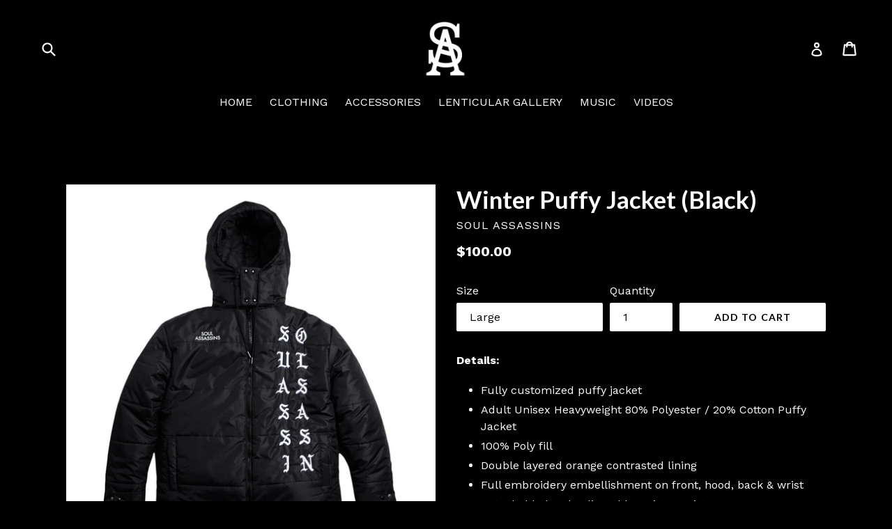

--- FILE ---
content_type: text/html; charset=utf-8
request_url: https://soulassassins.com/collections/8tari-collection/products/winter-puffy-jacket-black
body_size: 24617
content:
<!doctype html>
<!--[if IE 9]> <html class="ie9 no-js" lang="en"> <![endif]-->
<!--[if (gt IE 9)|!(IE)]><!--> <html class="no-js" lang="en"> <!--<![endif]-->
<head>
  <meta charset="utf-8">
  <meta http-equiv="X-UA-Compatible" content="IE=edge,chrome=1">
  <meta name="viewport" content="width=device-width,initial-scale=1">
  <meta name="theme-color" content="#ffffff">
  <meta name="google-site-verification" content="jM0lSEw2CxJUTcAYL9QG65owZwrIByYawBMHN9X1MlE" />
  <link rel="canonical" href="https://soulassassins.com/products/winter-puffy-jacket-black">
  <meta name="google-site-verification" content="yLwvjqJ1x_7ivVPoHknNtVEWmF44tE_8BgglGDfwFtc" />

  
    <link rel="shortcut icon" href="//soulassassins.com/cdn/shop/files/favicon_32x32.png?v=1613154455" type="image/png">
  

  
  <title>
    Winter Puffy Jacket (Black)
    
    
    
      &ndash; Soul Assassins
    
  </title>

  
    <meta name="description" content="Details:   Fully customized puffy jacket Adult Unisex Heavyweight 80% Polyester / 20% Cotton Puffy Jacket 100% Poly fill Double layered orange contrasted lining Full embroidery embellishment on front, hood, back &amp;amp; wrist Detachable hood, adjustable waist &amp;amp; wrist Garment runs true-to-size Please allow 3-7 busines">
  

  <!-- /snippets/social-meta-tags.liquid -->
<meta property="og:site_name" content="Soul Assassins">
<meta property="og:url" content="https://soulassassins.com/products/winter-puffy-jacket-black">
<meta property="og:title" content="Winter Puffy Jacket (Black)">
<meta property="og:type" content="product">
<meta property="og:description" content="Details:   Fully customized puffy jacket Adult Unisex Heavyweight 80% Polyester / 20% Cotton Puffy Jacket 100% Poly fill Double layered orange contrasted lining Full embroidery embellishment on front, hood, back &amp;amp; wrist Detachable hood, adjustable waist &amp;amp; wrist Garment runs true-to-size Please allow 3-7 busines"><meta property="og:price:amount" content="100.00">
  <meta property="og:price:currency" content="USD"><meta property="og:image" content="http://soulassassins.com/cdn/shop/files/SA_PUFFYJACKET_FRONT_FULLVIEW_1024x1024.jpg?v=1705535918"><meta property="og:image" content="http://soulassassins.com/cdn/shop/products/SA_PUFFYJACKET_BACK_FULLVIEW_1024x1024.png?v=1705535918"><meta property="og:image" content="http://soulassassins.com/cdn/shop/products/SA_PUFFYJACKET_BACK_DETACHED_1024x1024.png?v=1705535918">
<meta property="og:image:secure_url" content="https://soulassassins.com/cdn/shop/files/SA_PUFFYJACKET_FRONT_FULLVIEW_1024x1024.jpg?v=1705535918"><meta property="og:image:secure_url" content="https://soulassassins.com/cdn/shop/products/SA_PUFFYJACKET_BACK_FULLVIEW_1024x1024.png?v=1705535918"><meta property="og:image:secure_url" content="https://soulassassins.com/cdn/shop/products/SA_PUFFYJACKET_BACK_DETACHED_1024x1024.png?v=1705535918">

<meta name="twitter:site" content="@">
<meta name="twitter:card" content="summary_large_image">
<meta name="twitter:title" content="Winter Puffy Jacket (Black)">
<meta name="twitter:description" content="Details:   Fully customized puffy jacket Adult Unisex Heavyweight 80% Polyester / 20% Cotton Puffy Jacket 100% Poly fill Double layered orange contrasted lining Full embroidery embellishment on front, hood, back &amp;amp; wrist Detachable hood, adjustable waist &amp;amp; wrist Garment runs true-to-size Please allow 3-7 busines">


  <link href="//soulassassins.com/cdn/shop/t/75/assets/theme.scss.css?v=94103828490086027081768442339" rel="stylesheet" type="text/css" media="all" />
  

  <link href="//fonts.googleapis.com/css?family=Work+Sans:400,700" rel="stylesheet" type="text/css" media="all" />


  

    <link href="//fonts.googleapis.com/css?family=Lato:700" rel="stylesheet" type="text/css" media="all" />
  



  <script>
    var theme = {
      strings: {
        addToCart: "Add to cart",
        soldOut: "Sold out",
        unavailable: "Unavailable",
        showMore: "Show More",
        showLess: "Show Less"
      },
      moneyFormat: "${{amount}}"
    }

    document.documentElement.className = document.documentElement.className.replace('no-js', 'js');
  </script>

  <!--[if (lte IE 9) ]><script src="//soulassassins.com/cdn/shop/t/75/assets/match-media.min.js?v=22265819453975888031768441251" type="text/javascript"></script><![endif]-->

  

  <!--[if (gt IE 9)|!(IE)]><!--><script src="//soulassassins.com/cdn/shop/t/75/assets/lazysizes.js?v=68441465964607740661768441251" async="async"></script><!--<![endif]-->
  <!--[if lte IE 9]><script src="//soulassassins.com/cdn/shop/t/75/assets/lazysizes.min.js?v=976"></script><![endif]-->

  <!--[if (gt IE 9)|!(IE)]><!--><script src="//soulassassins.com/cdn/shop/t/75/assets/vendor.js?v=136118274122071307521768441251" defer="defer"></script><!--<![endif]-->
  <!--[if lte IE 9]><script src="//soulassassins.com/cdn/shop/t/75/assets/vendor.js?v=136118274122071307521768441251"></script><![endif]-->

  <!--[if (gt IE 9)|!(IE)]><!--><script src="//soulassassins.com/cdn/shop/t/75/assets/theme.js?v=133740887074730177661768441251" defer="defer"></script><!--<![endif]-->
  <!--[if lte IE 9]><script src="//soulassassins.com/cdn/shop/t/75/assets/theme.js?v=133740887074730177661768441251"></script><![endif]-->

  <script>window.performance && window.performance.mark && window.performance.mark('shopify.content_for_header.start');</script><meta name="google-site-verification" content="YfpsGuX4h7Foejwh8qdbx04q_30b-E8jNmgS3HkD2gU">
<meta id="shopify-digital-wallet" name="shopify-digital-wallet" content="/22566709/digital_wallets/dialog">
<meta name="shopify-checkout-api-token" content="50c09313c37addf01ef1ebe680af33ac">
<meta id="in-context-paypal-metadata" data-shop-id="22566709" data-venmo-supported="false" data-environment="production" data-locale="en_US" data-paypal-v4="true" data-currency="USD">
<link rel="alternate" type="application/json+oembed" href="https://soulassassins.com/products/winter-puffy-jacket-black.oembed">
<script async="async" src="/checkouts/internal/preloads.js?locale=en-US"></script>
<link rel="preconnect" href="https://shop.app" crossorigin="anonymous">
<script async="async" src="https://shop.app/checkouts/internal/preloads.js?locale=en-US&shop_id=22566709" crossorigin="anonymous"></script>
<script id="apple-pay-shop-capabilities" type="application/json">{"shopId":22566709,"countryCode":"US","currencyCode":"USD","merchantCapabilities":["supports3DS"],"merchantId":"gid:\/\/shopify\/Shop\/22566709","merchantName":"Soul Assassins","requiredBillingContactFields":["postalAddress","email","phone"],"requiredShippingContactFields":["postalAddress","email","phone"],"shippingType":"shipping","supportedNetworks":["visa","masterCard","amex","discover","elo","jcb"],"total":{"type":"pending","label":"Soul Assassins","amount":"1.00"},"shopifyPaymentsEnabled":true,"supportsSubscriptions":true}</script>
<script id="shopify-features" type="application/json">{"accessToken":"50c09313c37addf01ef1ebe680af33ac","betas":["rich-media-storefront-analytics"],"domain":"soulassassins.com","predictiveSearch":true,"shopId":22566709,"locale":"en"}</script>
<script>var Shopify = Shopify || {};
Shopify.shop = "soul-assassins.myshopify.com";
Shopify.locale = "en";
Shopify.currency = {"active":"USD","rate":"1.0"};
Shopify.country = "US";
Shopify.theme = {"name":"SA - HOCKEY CLUB 2026 - 1\/14\/26","id":158750343424,"schema_name":"Debut","schema_version":"1.4.1","theme_store_id":796,"role":"main"};
Shopify.theme.handle = "null";
Shopify.theme.style = {"id":null,"handle":null};
Shopify.cdnHost = "soulassassins.com/cdn";
Shopify.routes = Shopify.routes || {};
Shopify.routes.root = "/";</script>
<script type="module">!function(o){(o.Shopify=o.Shopify||{}).modules=!0}(window);</script>
<script>!function(o){function n(){var o=[];function n(){o.push(Array.prototype.slice.apply(arguments))}return n.q=o,n}var t=o.Shopify=o.Shopify||{};t.loadFeatures=n(),t.autoloadFeatures=n()}(window);</script>
<script>
  window.ShopifyPay = window.ShopifyPay || {};
  window.ShopifyPay.apiHost = "shop.app\/pay";
  window.ShopifyPay.redirectState = null;
</script>
<script id="shop-js-analytics" type="application/json">{"pageType":"product"}</script>
<script defer="defer" async type="module" src="//soulassassins.com/cdn/shopifycloud/shop-js/modules/v2/client.init-shop-cart-sync_BT-GjEfc.en.esm.js"></script>
<script defer="defer" async type="module" src="//soulassassins.com/cdn/shopifycloud/shop-js/modules/v2/chunk.common_D58fp_Oc.esm.js"></script>
<script defer="defer" async type="module" src="//soulassassins.com/cdn/shopifycloud/shop-js/modules/v2/chunk.modal_xMitdFEc.esm.js"></script>
<script type="module">
  await import("//soulassassins.com/cdn/shopifycloud/shop-js/modules/v2/client.init-shop-cart-sync_BT-GjEfc.en.esm.js");
await import("//soulassassins.com/cdn/shopifycloud/shop-js/modules/v2/chunk.common_D58fp_Oc.esm.js");
await import("//soulassassins.com/cdn/shopifycloud/shop-js/modules/v2/chunk.modal_xMitdFEc.esm.js");

  window.Shopify.SignInWithShop?.initShopCartSync?.({"fedCMEnabled":true,"windoidEnabled":true});

</script>
<script>
  window.Shopify = window.Shopify || {};
  if (!window.Shopify.featureAssets) window.Shopify.featureAssets = {};
  window.Shopify.featureAssets['shop-js'] = {"shop-cart-sync":["modules/v2/client.shop-cart-sync_DZOKe7Ll.en.esm.js","modules/v2/chunk.common_D58fp_Oc.esm.js","modules/v2/chunk.modal_xMitdFEc.esm.js"],"init-fed-cm":["modules/v2/client.init-fed-cm_B6oLuCjv.en.esm.js","modules/v2/chunk.common_D58fp_Oc.esm.js","modules/v2/chunk.modal_xMitdFEc.esm.js"],"shop-cash-offers":["modules/v2/client.shop-cash-offers_D2sdYoxE.en.esm.js","modules/v2/chunk.common_D58fp_Oc.esm.js","modules/v2/chunk.modal_xMitdFEc.esm.js"],"shop-login-button":["modules/v2/client.shop-login-button_QeVjl5Y3.en.esm.js","modules/v2/chunk.common_D58fp_Oc.esm.js","modules/v2/chunk.modal_xMitdFEc.esm.js"],"pay-button":["modules/v2/client.pay-button_DXTOsIq6.en.esm.js","modules/v2/chunk.common_D58fp_Oc.esm.js","modules/v2/chunk.modal_xMitdFEc.esm.js"],"shop-button":["modules/v2/client.shop-button_DQZHx9pm.en.esm.js","modules/v2/chunk.common_D58fp_Oc.esm.js","modules/v2/chunk.modal_xMitdFEc.esm.js"],"avatar":["modules/v2/client.avatar_BTnouDA3.en.esm.js"],"init-windoid":["modules/v2/client.init-windoid_CR1B-cfM.en.esm.js","modules/v2/chunk.common_D58fp_Oc.esm.js","modules/v2/chunk.modal_xMitdFEc.esm.js"],"init-shop-for-new-customer-accounts":["modules/v2/client.init-shop-for-new-customer-accounts_C_vY_xzh.en.esm.js","modules/v2/client.shop-login-button_QeVjl5Y3.en.esm.js","modules/v2/chunk.common_D58fp_Oc.esm.js","modules/v2/chunk.modal_xMitdFEc.esm.js"],"init-shop-email-lookup-coordinator":["modules/v2/client.init-shop-email-lookup-coordinator_BI7n9ZSv.en.esm.js","modules/v2/chunk.common_D58fp_Oc.esm.js","modules/v2/chunk.modal_xMitdFEc.esm.js"],"init-shop-cart-sync":["modules/v2/client.init-shop-cart-sync_BT-GjEfc.en.esm.js","modules/v2/chunk.common_D58fp_Oc.esm.js","modules/v2/chunk.modal_xMitdFEc.esm.js"],"shop-toast-manager":["modules/v2/client.shop-toast-manager_DiYdP3xc.en.esm.js","modules/v2/chunk.common_D58fp_Oc.esm.js","modules/v2/chunk.modal_xMitdFEc.esm.js"],"init-customer-accounts":["modules/v2/client.init-customer-accounts_D9ZNqS-Q.en.esm.js","modules/v2/client.shop-login-button_QeVjl5Y3.en.esm.js","modules/v2/chunk.common_D58fp_Oc.esm.js","modules/v2/chunk.modal_xMitdFEc.esm.js"],"init-customer-accounts-sign-up":["modules/v2/client.init-customer-accounts-sign-up_iGw4briv.en.esm.js","modules/v2/client.shop-login-button_QeVjl5Y3.en.esm.js","modules/v2/chunk.common_D58fp_Oc.esm.js","modules/v2/chunk.modal_xMitdFEc.esm.js"],"shop-follow-button":["modules/v2/client.shop-follow-button_CqMgW2wH.en.esm.js","modules/v2/chunk.common_D58fp_Oc.esm.js","modules/v2/chunk.modal_xMitdFEc.esm.js"],"checkout-modal":["modules/v2/client.checkout-modal_xHeaAweL.en.esm.js","modules/v2/chunk.common_D58fp_Oc.esm.js","modules/v2/chunk.modal_xMitdFEc.esm.js"],"shop-login":["modules/v2/client.shop-login_D91U-Q7h.en.esm.js","modules/v2/chunk.common_D58fp_Oc.esm.js","modules/v2/chunk.modal_xMitdFEc.esm.js"],"lead-capture":["modules/v2/client.lead-capture_BJmE1dJe.en.esm.js","modules/v2/chunk.common_D58fp_Oc.esm.js","modules/v2/chunk.modal_xMitdFEc.esm.js"],"payment-terms":["modules/v2/client.payment-terms_Ci9AEqFq.en.esm.js","modules/v2/chunk.common_D58fp_Oc.esm.js","modules/v2/chunk.modal_xMitdFEc.esm.js"]};
</script>
<script>(function() {
  var isLoaded = false;
  function asyncLoad() {
    if (isLoaded) return;
    isLoaded = true;
    var urls = ["https:\/\/static.klaviyo.com\/onsite\/js\/klaviyo.js?company_id=WE5zZw\u0026shop=soul-assassins.myshopify.com","https:\/\/static.klaviyo.com\/onsite\/js\/klaviyo.js?company_id=WE5zZw\u0026shop=soul-assassins.myshopify.com"];
    for (var i = 0; i < urls.length; i++) {
      var s = document.createElement('script');
      s.type = 'text/javascript';
      s.async = true;
      s.src = urls[i];
      var x = document.getElementsByTagName('script')[0];
      x.parentNode.insertBefore(s, x);
    }
  };
  if(window.attachEvent) {
    window.attachEvent('onload', asyncLoad);
  } else {
    window.addEventListener('load', asyncLoad, false);
  }
})();</script>
<script id="__st">var __st={"a":22566709,"offset":-28800,"reqid":"2d85152b-dff9-4df7-b8a1-62fa934e732b-1769084281","pageurl":"soulassassins.com\/collections\/8tari-collection\/products\/winter-puffy-jacket-black","u":"b0dbfe82ae0d","p":"product","rtyp":"product","rid":8064007209216};</script>
<script>window.ShopifyPaypalV4VisibilityTracking = true;</script>
<script id="captcha-bootstrap">!function(){'use strict';const t='contact',e='account',n='new_comment',o=[[t,t],['blogs',n],['comments',n],[t,'customer']],c=[[e,'customer_login'],[e,'guest_login'],[e,'recover_customer_password'],[e,'create_customer']],r=t=>t.map((([t,e])=>`form[action*='/${t}']:not([data-nocaptcha='true']) input[name='form_type'][value='${e}']`)).join(','),a=t=>()=>t?[...document.querySelectorAll(t)].map((t=>t.form)):[];function s(){const t=[...o],e=r(t);return a(e)}const i='password',u='form_key',d=['recaptcha-v3-token','g-recaptcha-response','h-captcha-response',i],f=()=>{try{return window.sessionStorage}catch{return}},m='__shopify_v',_=t=>t.elements[u];function p(t,e,n=!1){try{const o=window.sessionStorage,c=JSON.parse(o.getItem(e)),{data:r}=function(t){const{data:e,action:n}=t;return t[m]||n?{data:e,action:n}:{data:t,action:n}}(c);for(const[e,n]of Object.entries(r))t.elements[e]&&(t.elements[e].value=n);n&&o.removeItem(e)}catch(o){console.error('form repopulation failed',{error:o})}}const l='form_type',E='cptcha';function T(t){t.dataset[E]=!0}const w=window,h=w.document,L='Shopify',v='ce_forms',y='captcha';let A=!1;((t,e)=>{const n=(g='f06e6c50-85a8-45c8-87d0-21a2b65856fe',I='https://cdn.shopify.com/shopifycloud/storefront-forms-hcaptcha/ce_storefront_forms_captcha_hcaptcha.v1.5.2.iife.js',D={infoText:'Protected by hCaptcha',privacyText:'Privacy',termsText:'Terms'},(t,e,n)=>{const o=w[L][v],c=o.bindForm;if(c)return c(t,g,e,D).then(n);var r;o.q.push([[t,g,e,D],n]),r=I,A||(h.body.append(Object.assign(h.createElement('script'),{id:'captcha-provider',async:!0,src:r})),A=!0)});var g,I,D;w[L]=w[L]||{},w[L][v]=w[L][v]||{},w[L][v].q=[],w[L][y]=w[L][y]||{},w[L][y].protect=function(t,e){n(t,void 0,e),T(t)},Object.freeze(w[L][y]),function(t,e,n,w,h,L){const[v,y,A,g]=function(t,e,n){const i=e?o:[],u=t?c:[],d=[...i,...u],f=r(d),m=r(i),_=r(d.filter((([t,e])=>n.includes(e))));return[a(f),a(m),a(_),s()]}(w,h,L),I=t=>{const e=t.target;return e instanceof HTMLFormElement?e:e&&e.form},D=t=>v().includes(t);t.addEventListener('submit',(t=>{const e=I(t);if(!e)return;const n=D(e)&&!e.dataset.hcaptchaBound&&!e.dataset.recaptchaBound,o=_(e),c=g().includes(e)&&(!o||!o.value);(n||c)&&t.preventDefault(),c&&!n&&(function(t){try{if(!f())return;!function(t){const e=f();if(!e)return;const n=_(t);if(!n)return;const o=n.value;o&&e.removeItem(o)}(t);const e=Array.from(Array(32),(()=>Math.random().toString(36)[2])).join('');!function(t,e){_(t)||t.append(Object.assign(document.createElement('input'),{type:'hidden',name:u})),t.elements[u].value=e}(t,e),function(t,e){const n=f();if(!n)return;const o=[...t.querySelectorAll(`input[type='${i}']`)].map((({name:t})=>t)),c=[...d,...o],r={};for(const[a,s]of new FormData(t).entries())c.includes(a)||(r[a]=s);n.setItem(e,JSON.stringify({[m]:1,action:t.action,data:r}))}(t,e)}catch(e){console.error('failed to persist form',e)}}(e),e.submit())}));const S=(t,e)=>{t&&!t.dataset[E]&&(n(t,e.some((e=>e===t))),T(t))};for(const o of['focusin','change'])t.addEventListener(o,(t=>{const e=I(t);D(e)&&S(e,y())}));const B=e.get('form_key'),M=e.get(l),P=B&&M;t.addEventListener('DOMContentLoaded',(()=>{const t=y();if(P)for(const e of t)e.elements[l].value===M&&p(e,B);[...new Set([...A(),...v().filter((t=>'true'===t.dataset.shopifyCaptcha))])].forEach((e=>S(e,t)))}))}(h,new URLSearchParams(w.location.search),n,t,e,['guest_login'])})(!0,!0)}();</script>
<script integrity="sha256-4kQ18oKyAcykRKYeNunJcIwy7WH5gtpwJnB7kiuLZ1E=" data-source-attribution="shopify.loadfeatures" defer="defer" src="//soulassassins.com/cdn/shopifycloud/storefront/assets/storefront/load_feature-a0a9edcb.js" crossorigin="anonymous"></script>
<script crossorigin="anonymous" defer="defer" src="//soulassassins.com/cdn/shopifycloud/storefront/assets/shopify_pay/storefront-65b4c6d7.js?v=20250812"></script>
<script data-source-attribution="shopify.dynamic_checkout.dynamic.init">var Shopify=Shopify||{};Shopify.PaymentButton=Shopify.PaymentButton||{isStorefrontPortableWallets:!0,init:function(){window.Shopify.PaymentButton.init=function(){};var t=document.createElement("script");t.src="https://soulassassins.com/cdn/shopifycloud/portable-wallets/latest/portable-wallets.en.js",t.type="module",document.head.appendChild(t)}};
</script>
<script data-source-attribution="shopify.dynamic_checkout.buyer_consent">
  function portableWalletsHideBuyerConsent(e){var t=document.getElementById("shopify-buyer-consent"),n=document.getElementById("shopify-subscription-policy-button");t&&n&&(t.classList.add("hidden"),t.setAttribute("aria-hidden","true"),n.removeEventListener("click",e))}function portableWalletsShowBuyerConsent(e){var t=document.getElementById("shopify-buyer-consent"),n=document.getElementById("shopify-subscription-policy-button");t&&n&&(t.classList.remove("hidden"),t.removeAttribute("aria-hidden"),n.addEventListener("click",e))}window.Shopify?.PaymentButton&&(window.Shopify.PaymentButton.hideBuyerConsent=portableWalletsHideBuyerConsent,window.Shopify.PaymentButton.showBuyerConsent=portableWalletsShowBuyerConsent);
</script>
<script data-source-attribution="shopify.dynamic_checkout.cart.bootstrap">document.addEventListener("DOMContentLoaded",(function(){function t(){return document.querySelector("shopify-accelerated-checkout-cart, shopify-accelerated-checkout")}if(t())Shopify.PaymentButton.init();else{new MutationObserver((function(e,n){t()&&(Shopify.PaymentButton.init(),n.disconnect())})).observe(document.body,{childList:!0,subtree:!0})}}));
</script>
<link id="shopify-accelerated-checkout-styles" rel="stylesheet" media="screen" href="https://soulassassins.com/cdn/shopifycloud/portable-wallets/latest/accelerated-checkout-backwards-compat.css" crossorigin="anonymous">
<style id="shopify-accelerated-checkout-cart">
        #shopify-buyer-consent {
  margin-top: 1em;
  display: inline-block;
  width: 100%;
}

#shopify-buyer-consent.hidden {
  display: none;
}

#shopify-subscription-policy-button {
  background: none;
  border: none;
  padding: 0;
  text-decoration: underline;
  font-size: inherit;
  cursor: pointer;
}

#shopify-subscription-policy-button::before {
  box-shadow: none;
}

      </style>

<script>window.performance && window.performance.mark && window.performance.mark('shopify.content_for_header.end');</script>
<script src="//staticxx.s3.amazonaws.com/aio_stats_lib_v1.min.js?v=1.0"></script><!-- GSSTART Coming Soon code start. Do not change -->
<script type="text/javascript"> gsProductByVariant = {};  gsProductByVariant[43443140821248] =  0 ;  gsProductByVariant[43443140854016] =  0 ;  gsProductByVariant[43443140886784] =  1 ;  gsProductByVariant[43443140919552] =  0 ;  gsProductByVariant[43443140952320] =  1 ;  gsProductByVariant[43443140985088] =  0 ;   gsProductCSID = "8064007209216"; gsDefaultV = "43443140886784"; </script><script type="text/javascript" src="https://gravity-software.com/js/shopify/pac_shop15040.js?v=be638b77a47d7114dbf2b48c391f809b"></script>
<!-- Coming Soon code end. Do not change GSEND -->
<script type="text/javascript"  src="https://apiv2.popupsmart.com/api/Bundle/377970" async></script>
<!-- BEGIN app block: shopify://apps/minmaxify-order-limits/blocks/app-embed-block/3acfba32-89f3-4377-ae20-cbb9abc48475 --><script type="text/javascript" src="https://limits.minmaxify.com/soul-assassins.myshopify.com?v=90a&r=20221027143955"></script>

<!-- END app block --><link href="https://monorail-edge.shopifysvc.com" rel="dns-prefetch">
<script>(function(){if ("sendBeacon" in navigator && "performance" in window) {try {var session_token_from_headers = performance.getEntriesByType('navigation')[0].serverTiming.find(x => x.name == '_s').description;} catch {var session_token_from_headers = undefined;}var session_cookie_matches = document.cookie.match(/_shopify_s=([^;]*)/);var session_token_from_cookie = session_cookie_matches && session_cookie_matches.length === 2 ? session_cookie_matches[1] : "";var session_token = session_token_from_headers || session_token_from_cookie || "";function handle_abandonment_event(e) {var entries = performance.getEntries().filter(function(entry) {return /monorail-edge.shopifysvc.com/.test(entry.name);});if (!window.abandonment_tracked && entries.length === 0) {window.abandonment_tracked = true;var currentMs = Date.now();var navigation_start = performance.timing.navigationStart;var payload = {shop_id: 22566709,url: window.location.href,navigation_start,duration: currentMs - navigation_start,session_token,page_type: "product"};window.navigator.sendBeacon("https://monorail-edge.shopifysvc.com/v1/produce", JSON.stringify({schema_id: "online_store_buyer_site_abandonment/1.1",payload: payload,metadata: {event_created_at_ms: currentMs,event_sent_at_ms: currentMs}}));}}window.addEventListener('pagehide', handle_abandonment_event);}}());</script>
<script id="web-pixels-manager-setup">(function e(e,d,r,n,o){if(void 0===o&&(o={}),!Boolean(null===(a=null===(i=window.Shopify)||void 0===i?void 0:i.analytics)||void 0===a?void 0:a.replayQueue)){var i,a;window.Shopify=window.Shopify||{};var t=window.Shopify;t.analytics=t.analytics||{};var s=t.analytics;s.replayQueue=[],s.publish=function(e,d,r){return s.replayQueue.push([e,d,r]),!0};try{self.performance.mark("wpm:start")}catch(e){}var l=function(){var e={modern:/Edge?\/(1{2}[4-9]|1[2-9]\d|[2-9]\d{2}|\d{4,})\.\d+(\.\d+|)|Firefox\/(1{2}[4-9]|1[2-9]\d|[2-9]\d{2}|\d{4,})\.\d+(\.\d+|)|Chrom(ium|e)\/(9{2}|\d{3,})\.\d+(\.\d+|)|(Maci|X1{2}).+ Version\/(15\.\d+|(1[6-9]|[2-9]\d|\d{3,})\.\d+)([,.]\d+|)( \(\w+\)|)( Mobile\/\w+|) Safari\/|Chrome.+OPR\/(9{2}|\d{3,})\.\d+\.\d+|(CPU[ +]OS|iPhone[ +]OS|CPU[ +]iPhone|CPU IPhone OS|CPU iPad OS)[ +]+(15[._]\d+|(1[6-9]|[2-9]\d|\d{3,})[._]\d+)([._]\d+|)|Android:?[ /-](13[3-9]|1[4-9]\d|[2-9]\d{2}|\d{4,})(\.\d+|)(\.\d+|)|Android.+Firefox\/(13[5-9]|1[4-9]\d|[2-9]\d{2}|\d{4,})\.\d+(\.\d+|)|Android.+Chrom(ium|e)\/(13[3-9]|1[4-9]\d|[2-9]\d{2}|\d{4,})\.\d+(\.\d+|)|SamsungBrowser\/([2-9]\d|\d{3,})\.\d+/,legacy:/Edge?\/(1[6-9]|[2-9]\d|\d{3,})\.\d+(\.\d+|)|Firefox\/(5[4-9]|[6-9]\d|\d{3,})\.\d+(\.\d+|)|Chrom(ium|e)\/(5[1-9]|[6-9]\d|\d{3,})\.\d+(\.\d+|)([\d.]+$|.*Safari\/(?![\d.]+ Edge\/[\d.]+$))|(Maci|X1{2}).+ Version\/(10\.\d+|(1[1-9]|[2-9]\d|\d{3,})\.\d+)([,.]\d+|)( \(\w+\)|)( Mobile\/\w+|) Safari\/|Chrome.+OPR\/(3[89]|[4-9]\d|\d{3,})\.\d+\.\d+|(CPU[ +]OS|iPhone[ +]OS|CPU[ +]iPhone|CPU IPhone OS|CPU iPad OS)[ +]+(10[._]\d+|(1[1-9]|[2-9]\d|\d{3,})[._]\d+)([._]\d+|)|Android:?[ /-](13[3-9]|1[4-9]\d|[2-9]\d{2}|\d{4,})(\.\d+|)(\.\d+|)|Mobile Safari.+OPR\/([89]\d|\d{3,})\.\d+\.\d+|Android.+Firefox\/(13[5-9]|1[4-9]\d|[2-9]\d{2}|\d{4,})\.\d+(\.\d+|)|Android.+Chrom(ium|e)\/(13[3-9]|1[4-9]\d|[2-9]\d{2}|\d{4,})\.\d+(\.\d+|)|Android.+(UC? ?Browser|UCWEB|U3)[ /]?(15\.([5-9]|\d{2,})|(1[6-9]|[2-9]\d|\d{3,})\.\d+)\.\d+|SamsungBrowser\/(5\.\d+|([6-9]|\d{2,})\.\d+)|Android.+MQ{2}Browser\/(14(\.(9|\d{2,})|)|(1[5-9]|[2-9]\d|\d{3,})(\.\d+|))(\.\d+|)|K[Aa][Ii]OS\/(3\.\d+|([4-9]|\d{2,})\.\d+)(\.\d+|)/},d=e.modern,r=e.legacy,n=navigator.userAgent;return n.match(d)?"modern":n.match(r)?"legacy":"unknown"}(),u="modern"===l?"modern":"legacy",c=(null!=n?n:{modern:"",legacy:""})[u],f=function(e){return[e.baseUrl,"/wpm","/b",e.hashVersion,"modern"===e.buildTarget?"m":"l",".js"].join("")}({baseUrl:d,hashVersion:r,buildTarget:u}),m=function(e){var d=e.version,r=e.bundleTarget,n=e.surface,o=e.pageUrl,i=e.monorailEndpoint;return{emit:function(e){var a=e.status,t=e.errorMsg,s=(new Date).getTime(),l=JSON.stringify({metadata:{event_sent_at_ms:s},events:[{schema_id:"web_pixels_manager_load/3.1",payload:{version:d,bundle_target:r,page_url:o,status:a,surface:n,error_msg:t},metadata:{event_created_at_ms:s}}]});if(!i)return console&&console.warn&&console.warn("[Web Pixels Manager] No Monorail endpoint provided, skipping logging."),!1;try{return self.navigator.sendBeacon.bind(self.navigator)(i,l)}catch(e){}var u=new XMLHttpRequest;try{return u.open("POST",i,!0),u.setRequestHeader("Content-Type","text/plain"),u.send(l),!0}catch(e){return console&&console.warn&&console.warn("[Web Pixels Manager] Got an unhandled error while logging to Monorail."),!1}}}}({version:r,bundleTarget:l,surface:e.surface,pageUrl:self.location.href,monorailEndpoint:e.monorailEndpoint});try{o.browserTarget=l,function(e){var d=e.src,r=e.async,n=void 0===r||r,o=e.onload,i=e.onerror,a=e.sri,t=e.scriptDataAttributes,s=void 0===t?{}:t,l=document.createElement("script"),u=document.querySelector("head"),c=document.querySelector("body");if(l.async=n,l.src=d,a&&(l.integrity=a,l.crossOrigin="anonymous"),s)for(var f in s)if(Object.prototype.hasOwnProperty.call(s,f))try{l.dataset[f]=s[f]}catch(e){}if(o&&l.addEventListener("load",o),i&&l.addEventListener("error",i),u)u.appendChild(l);else{if(!c)throw new Error("Did not find a head or body element to append the script");c.appendChild(l)}}({src:f,async:!0,onload:function(){if(!function(){var e,d;return Boolean(null===(d=null===(e=window.Shopify)||void 0===e?void 0:e.analytics)||void 0===d?void 0:d.initialized)}()){var d=window.webPixelsManager.init(e)||void 0;if(d){var r=window.Shopify.analytics;r.replayQueue.forEach((function(e){var r=e[0],n=e[1],o=e[2];d.publishCustomEvent(r,n,o)})),r.replayQueue=[],r.publish=d.publishCustomEvent,r.visitor=d.visitor,r.initialized=!0}}},onerror:function(){return m.emit({status:"failed",errorMsg:"".concat(f," has failed to load")})},sri:function(e){var d=/^sha384-[A-Za-z0-9+/=]+$/;return"string"==typeof e&&d.test(e)}(c)?c:"",scriptDataAttributes:o}),m.emit({status:"loading"})}catch(e){m.emit({status:"failed",errorMsg:(null==e?void 0:e.message)||"Unknown error"})}}})({shopId: 22566709,storefrontBaseUrl: "https://soulassassins.com",extensionsBaseUrl: "https://extensions.shopifycdn.com/cdn/shopifycloud/web-pixels-manager",monorailEndpoint: "https://monorail-edge.shopifysvc.com/unstable/produce_batch",surface: "storefront-renderer",enabledBetaFlags: ["2dca8a86"],webPixelsConfigList: [{"id":"1900478720","configuration":"{\"accountID\":\"WE5zZw\",\"webPixelConfig\":\"eyJlbmFibGVBZGRlZFRvQ2FydEV2ZW50cyI6IHRydWV9\"}","eventPayloadVersion":"v1","runtimeContext":"STRICT","scriptVersion":"524f6c1ee37bacdca7657a665bdca589","type":"APP","apiClientId":123074,"privacyPurposes":["ANALYTICS","MARKETING"],"dataSharingAdjustments":{"protectedCustomerApprovalScopes":["read_customer_address","read_customer_email","read_customer_name","read_customer_personal_data","read_customer_phone"]}},{"id":"526123264","configuration":"{\"config\":\"{\\\"pixel_id\\\":\\\"GT-M692Q2MH\\\",\\\"target_country\\\":\\\"US\\\",\\\"gtag_events\\\":[{\\\"type\\\":\\\"purchase\\\",\\\"action_label\\\":\\\"MC-2PRZHDR0BX\\\"},{\\\"type\\\":\\\"page_view\\\",\\\"action_label\\\":\\\"MC-2PRZHDR0BX\\\"},{\\\"type\\\":\\\"view_item\\\",\\\"action_label\\\":\\\"MC-2PRZHDR0BX\\\"}],\\\"enable_monitoring_mode\\\":false}\"}","eventPayloadVersion":"v1","runtimeContext":"OPEN","scriptVersion":"b2a88bafab3e21179ed38636efcd8a93","type":"APP","apiClientId":1780363,"privacyPurposes":[],"dataSharingAdjustments":{"protectedCustomerApprovalScopes":["read_customer_address","read_customer_email","read_customer_name","read_customer_personal_data","read_customer_phone"]}},{"id":"247988480","configuration":"{\"pixel_id\":\"224341682588806\",\"pixel_type\":\"facebook_pixel\",\"metaapp_system_user_token\":\"-\"}","eventPayloadVersion":"v1","runtimeContext":"OPEN","scriptVersion":"ca16bc87fe92b6042fbaa3acc2fbdaa6","type":"APP","apiClientId":2329312,"privacyPurposes":["ANALYTICS","MARKETING","SALE_OF_DATA"],"dataSharingAdjustments":{"protectedCustomerApprovalScopes":["read_customer_address","read_customer_email","read_customer_name","read_customer_personal_data","read_customer_phone"]}},{"id":"36995328","eventPayloadVersion":"1","runtimeContext":"LAX","scriptVersion":"1","type":"CUSTOM","privacyPurposes":["ANALYTICS","MARKETING","SALE_OF_DATA"],"name":"PURCHASE EVENT"},{"id":"84148480","eventPayloadVersion":"v1","runtimeContext":"LAX","scriptVersion":"1","type":"CUSTOM","privacyPurposes":["ANALYTICS"],"name":"Google Analytics tag (migrated)"},{"id":"shopify-app-pixel","configuration":"{}","eventPayloadVersion":"v1","runtimeContext":"STRICT","scriptVersion":"0450","apiClientId":"shopify-pixel","type":"APP","privacyPurposes":["ANALYTICS","MARKETING"]},{"id":"shopify-custom-pixel","eventPayloadVersion":"v1","runtimeContext":"LAX","scriptVersion":"0450","apiClientId":"shopify-pixel","type":"CUSTOM","privacyPurposes":["ANALYTICS","MARKETING"]}],isMerchantRequest: false,initData: {"shop":{"name":"Soul Assassins","paymentSettings":{"currencyCode":"USD"},"myshopifyDomain":"soul-assassins.myshopify.com","countryCode":"US","storefrontUrl":"https:\/\/soulassassins.com"},"customer":null,"cart":null,"checkout":null,"productVariants":[{"price":{"amount":100.0,"currencyCode":"USD"},"product":{"title":"Winter Puffy Jacket (Black)","vendor":"Soul Assassins","id":"8064007209216","untranslatedTitle":"Winter Puffy Jacket (Black)","url":"\/products\/winter-puffy-jacket-black","type":""},"id":"43443140821248","image":{"src":"\/\/soulassassins.com\/cdn\/shop\/files\/SA_PUFFYJACKET_FRONT_FULLVIEW.jpg?v=1705535918"},"sku":"SA-JKT-WNTR2-BLK-S","title":"Small","untranslatedTitle":"Small"},{"price":{"amount":100.0,"currencyCode":"USD"},"product":{"title":"Winter Puffy Jacket (Black)","vendor":"Soul Assassins","id":"8064007209216","untranslatedTitle":"Winter Puffy Jacket (Black)","url":"\/products\/winter-puffy-jacket-black","type":""},"id":"43443140854016","image":{"src":"\/\/soulassassins.com\/cdn\/shop\/files\/SA_PUFFYJACKET_FRONT_FULLVIEW.jpg?v=1705535918"},"sku":"SA-JKT-WNTR2-BLK-M","title":"Medium","untranslatedTitle":"Medium"},{"price":{"amount":100.0,"currencyCode":"USD"},"product":{"title":"Winter Puffy Jacket (Black)","vendor":"Soul Assassins","id":"8064007209216","untranslatedTitle":"Winter Puffy Jacket (Black)","url":"\/products\/winter-puffy-jacket-black","type":""},"id":"43443140886784","image":{"src":"\/\/soulassassins.com\/cdn\/shop\/files\/SA_PUFFYJACKET_FRONT_FULLVIEW.jpg?v=1705535918"},"sku":"SA-JKT-WNTR2-BLK-L","title":"Large","untranslatedTitle":"Large"},{"price":{"amount":100.0,"currencyCode":"USD"},"product":{"title":"Winter Puffy Jacket (Black)","vendor":"Soul Assassins","id":"8064007209216","untranslatedTitle":"Winter Puffy Jacket (Black)","url":"\/products\/winter-puffy-jacket-black","type":""},"id":"43443140919552","image":{"src":"\/\/soulassassins.com\/cdn\/shop\/files\/SA_PUFFYJACKET_FRONT_FULLVIEW.jpg?v=1705535918"},"sku":"SA-JKT-WNTR2-BLK-XL","title":"X-Large","untranslatedTitle":"X-Large"},{"price":{"amount":100.0,"currencyCode":"USD"},"product":{"title":"Winter Puffy Jacket (Black)","vendor":"Soul Assassins","id":"8064007209216","untranslatedTitle":"Winter Puffy Jacket (Black)","url":"\/products\/winter-puffy-jacket-black","type":""},"id":"43443140952320","image":{"src":"\/\/soulassassins.com\/cdn\/shop\/files\/SA_PUFFYJACKET_FRONT_FULLVIEW.jpg?v=1705535918"},"sku":"SA-JKT-WNTR2-BLK-2XL","title":"XX-Large","untranslatedTitle":"XX-Large"},{"price":{"amount":100.0,"currencyCode":"USD"},"product":{"title":"Winter Puffy Jacket (Black)","vendor":"Soul Assassins","id":"8064007209216","untranslatedTitle":"Winter Puffy Jacket (Black)","url":"\/products\/winter-puffy-jacket-black","type":""},"id":"43443140985088","image":{"src":"\/\/soulassassins.com\/cdn\/shop\/files\/SA_PUFFYJACKET_FRONT_FULLVIEW.jpg?v=1705535918"},"sku":"SA-JKT-WNTR2-BLK-3XL","title":"XXX-Large","untranslatedTitle":"XXX-Large"}],"purchasingCompany":null},},"https://soulassassins.com/cdn","fcfee988w5aeb613cpc8e4bc33m6693e112",{"modern":"","legacy":""},{"shopId":"22566709","storefrontBaseUrl":"https:\/\/soulassassins.com","extensionBaseUrl":"https:\/\/extensions.shopifycdn.com\/cdn\/shopifycloud\/web-pixels-manager","surface":"storefront-renderer","enabledBetaFlags":"[\"2dca8a86\"]","isMerchantRequest":"false","hashVersion":"fcfee988w5aeb613cpc8e4bc33m6693e112","publish":"custom","events":"[[\"page_viewed\",{}],[\"product_viewed\",{\"productVariant\":{\"price\":{\"amount\":100.0,\"currencyCode\":\"USD\"},\"product\":{\"title\":\"Winter Puffy Jacket (Black)\",\"vendor\":\"Soul Assassins\",\"id\":\"8064007209216\",\"untranslatedTitle\":\"Winter Puffy Jacket (Black)\",\"url\":\"\/products\/winter-puffy-jacket-black\",\"type\":\"\"},\"id\":\"43443140886784\",\"image\":{\"src\":\"\/\/soulassassins.com\/cdn\/shop\/files\/SA_PUFFYJACKET_FRONT_FULLVIEW.jpg?v=1705535918\"},\"sku\":\"SA-JKT-WNTR2-BLK-L\",\"title\":\"Large\",\"untranslatedTitle\":\"Large\"}}]]"});</script><script>
  window.ShopifyAnalytics = window.ShopifyAnalytics || {};
  window.ShopifyAnalytics.meta = window.ShopifyAnalytics.meta || {};
  window.ShopifyAnalytics.meta.currency = 'USD';
  var meta = {"product":{"id":8064007209216,"gid":"gid:\/\/shopify\/Product\/8064007209216","vendor":"Soul Assassins","type":"","handle":"winter-puffy-jacket-black","variants":[{"id":43443140821248,"price":10000,"name":"Winter Puffy Jacket (Black) - Small","public_title":"Small","sku":"SA-JKT-WNTR2-BLK-S"},{"id":43443140854016,"price":10000,"name":"Winter Puffy Jacket (Black) - Medium","public_title":"Medium","sku":"SA-JKT-WNTR2-BLK-M"},{"id":43443140886784,"price":10000,"name":"Winter Puffy Jacket (Black) - Large","public_title":"Large","sku":"SA-JKT-WNTR2-BLK-L"},{"id":43443140919552,"price":10000,"name":"Winter Puffy Jacket (Black) - X-Large","public_title":"X-Large","sku":"SA-JKT-WNTR2-BLK-XL"},{"id":43443140952320,"price":10000,"name":"Winter Puffy Jacket (Black) - XX-Large","public_title":"XX-Large","sku":"SA-JKT-WNTR2-BLK-2XL"},{"id":43443140985088,"price":10000,"name":"Winter Puffy Jacket (Black) - XXX-Large","public_title":"XXX-Large","sku":"SA-JKT-WNTR2-BLK-3XL"}],"remote":false},"page":{"pageType":"product","resourceType":"product","resourceId":8064007209216,"requestId":"2d85152b-dff9-4df7-b8a1-62fa934e732b-1769084281"}};
  for (var attr in meta) {
    window.ShopifyAnalytics.meta[attr] = meta[attr];
  }
</script>
<script class="analytics">
  (function () {
    var customDocumentWrite = function(content) {
      var jquery = null;

      if (window.jQuery) {
        jquery = window.jQuery;
      } else if (window.Checkout && window.Checkout.$) {
        jquery = window.Checkout.$;
      }

      if (jquery) {
        jquery('body').append(content);
      }
    };

    var hasLoggedConversion = function(token) {
      if (token) {
        return document.cookie.indexOf('loggedConversion=' + token) !== -1;
      }
      return false;
    }

    var setCookieIfConversion = function(token) {
      if (token) {
        var twoMonthsFromNow = new Date(Date.now());
        twoMonthsFromNow.setMonth(twoMonthsFromNow.getMonth() + 2);

        document.cookie = 'loggedConversion=' + token + '; expires=' + twoMonthsFromNow;
      }
    }

    var trekkie = window.ShopifyAnalytics.lib = window.trekkie = window.trekkie || [];
    if (trekkie.integrations) {
      return;
    }
    trekkie.methods = [
      'identify',
      'page',
      'ready',
      'track',
      'trackForm',
      'trackLink'
    ];
    trekkie.factory = function(method) {
      return function() {
        var args = Array.prototype.slice.call(arguments);
        args.unshift(method);
        trekkie.push(args);
        return trekkie;
      };
    };
    for (var i = 0; i < trekkie.methods.length; i++) {
      var key = trekkie.methods[i];
      trekkie[key] = trekkie.factory(key);
    }
    trekkie.load = function(config) {
      trekkie.config = config || {};
      trekkie.config.initialDocumentCookie = document.cookie;
      var first = document.getElementsByTagName('script')[0];
      var script = document.createElement('script');
      script.type = 'text/javascript';
      script.onerror = function(e) {
        var scriptFallback = document.createElement('script');
        scriptFallback.type = 'text/javascript';
        scriptFallback.onerror = function(error) {
                var Monorail = {
      produce: function produce(monorailDomain, schemaId, payload) {
        var currentMs = new Date().getTime();
        var event = {
          schema_id: schemaId,
          payload: payload,
          metadata: {
            event_created_at_ms: currentMs,
            event_sent_at_ms: currentMs
          }
        };
        return Monorail.sendRequest("https://" + monorailDomain + "/v1/produce", JSON.stringify(event));
      },
      sendRequest: function sendRequest(endpointUrl, payload) {
        // Try the sendBeacon API
        if (window && window.navigator && typeof window.navigator.sendBeacon === 'function' && typeof window.Blob === 'function' && !Monorail.isIos12()) {
          var blobData = new window.Blob([payload], {
            type: 'text/plain'
          });

          if (window.navigator.sendBeacon(endpointUrl, blobData)) {
            return true;
          } // sendBeacon was not successful

        } // XHR beacon

        var xhr = new XMLHttpRequest();

        try {
          xhr.open('POST', endpointUrl);
          xhr.setRequestHeader('Content-Type', 'text/plain');
          xhr.send(payload);
        } catch (e) {
          console.log(e);
        }

        return false;
      },
      isIos12: function isIos12() {
        return window.navigator.userAgent.lastIndexOf('iPhone; CPU iPhone OS 12_') !== -1 || window.navigator.userAgent.lastIndexOf('iPad; CPU OS 12_') !== -1;
      }
    };
    Monorail.produce('monorail-edge.shopifysvc.com',
      'trekkie_storefront_load_errors/1.1',
      {shop_id: 22566709,
      theme_id: 158750343424,
      app_name: "storefront",
      context_url: window.location.href,
      source_url: "//soulassassins.com/cdn/s/trekkie.storefront.1bbfab421998800ff09850b62e84b8915387986d.min.js"});

        };
        scriptFallback.async = true;
        scriptFallback.src = '//soulassassins.com/cdn/s/trekkie.storefront.1bbfab421998800ff09850b62e84b8915387986d.min.js';
        first.parentNode.insertBefore(scriptFallback, first);
      };
      script.async = true;
      script.src = '//soulassassins.com/cdn/s/trekkie.storefront.1bbfab421998800ff09850b62e84b8915387986d.min.js';
      first.parentNode.insertBefore(script, first);
    };
    trekkie.load(
      {"Trekkie":{"appName":"storefront","development":false,"defaultAttributes":{"shopId":22566709,"isMerchantRequest":null,"themeId":158750343424,"themeCityHash":"17317777787232634478","contentLanguage":"en","currency":"USD","eventMetadataId":"9a274f75-a489-4e4d-8af6-097e479d23fd"},"isServerSideCookieWritingEnabled":true,"monorailRegion":"shop_domain","enabledBetaFlags":["65f19447"]},"Session Attribution":{},"S2S":{"facebookCapiEnabled":false,"source":"trekkie-storefront-renderer","apiClientId":580111}}
    );

    var loaded = false;
    trekkie.ready(function() {
      if (loaded) return;
      loaded = true;

      window.ShopifyAnalytics.lib = window.trekkie;

      var originalDocumentWrite = document.write;
      document.write = customDocumentWrite;
      try { window.ShopifyAnalytics.merchantGoogleAnalytics.call(this); } catch(error) {};
      document.write = originalDocumentWrite;

      window.ShopifyAnalytics.lib.page(null,{"pageType":"product","resourceType":"product","resourceId":8064007209216,"requestId":"2d85152b-dff9-4df7-b8a1-62fa934e732b-1769084281","shopifyEmitted":true});

      var match = window.location.pathname.match(/checkouts\/(.+)\/(thank_you|post_purchase)/)
      var token = match? match[1]: undefined;
      if (!hasLoggedConversion(token)) {
        setCookieIfConversion(token);
        window.ShopifyAnalytics.lib.track("Viewed Product",{"currency":"USD","variantId":43443140821248,"productId":8064007209216,"productGid":"gid:\/\/shopify\/Product\/8064007209216","name":"Winter Puffy Jacket (Black) - Small","price":"100.00","sku":"SA-JKT-WNTR2-BLK-S","brand":"Soul Assassins","variant":"Small","category":"","nonInteraction":true,"remote":false},undefined,undefined,{"shopifyEmitted":true});
      window.ShopifyAnalytics.lib.track("monorail:\/\/trekkie_storefront_viewed_product\/1.1",{"currency":"USD","variantId":43443140821248,"productId":8064007209216,"productGid":"gid:\/\/shopify\/Product\/8064007209216","name":"Winter Puffy Jacket (Black) - Small","price":"100.00","sku":"SA-JKT-WNTR2-BLK-S","brand":"Soul Assassins","variant":"Small","category":"","nonInteraction":true,"remote":false,"referer":"https:\/\/soulassassins.com\/collections\/8tari-collection\/products\/winter-puffy-jacket-black"});
      }
    });


        var eventsListenerScript = document.createElement('script');
        eventsListenerScript.async = true;
        eventsListenerScript.src = "//soulassassins.com/cdn/shopifycloud/storefront/assets/shop_events_listener-3da45d37.js";
        document.getElementsByTagName('head')[0].appendChild(eventsListenerScript);

})();</script>
  <script>
  if (!window.ga || (window.ga && typeof window.ga !== 'function')) {
    window.ga = function ga() {
      (window.ga.q = window.ga.q || []).push(arguments);
      if (window.Shopify && window.Shopify.analytics && typeof window.Shopify.analytics.publish === 'function') {
        window.Shopify.analytics.publish("ga_stub_called", {}, {sendTo: "google_osp_migration"});
      }
      console.error("Shopify's Google Analytics stub called with:", Array.from(arguments), "\nSee https://help.shopify.com/manual/promoting-marketing/pixels/pixel-migration#google for more information.");
    };
    if (window.Shopify && window.Shopify.analytics && typeof window.Shopify.analytics.publish === 'function') {
      window.Shopify.analytics.publish("ga_stub_initialized", {}, {sendTo: "google_osp_migration"});
    }
  }
</script>
<script
  defer
  src="https://soulassassins.com/cdn/shopifycloud/perf-kit/shopify-perf-kit-3.0.4.min.js"
  data-application="storefront-renderer"
  data-shop-id="22566709"
  data-render-region="gcp-us-central1"
  data-page-type="product"
  data-theme-instance-id="158750343424"
  data-theme-name="Debut"
  data-theme-version="1.4.1"
  data-monorail-region="shop_domain"
  data-resource-timing-sampling-rate="10"
  data-shs="true"
  data-shs-beacon="true"
  data-shs-export-with-fetch="true"
  data-shs-logs-sample-rate="1"
  data-shs-beacon-endpoint="https://soulassassins.com/api/collect"
></script>
</head>
<script type="text/javascript"  src="https://apiv2.popupsmart.com/api/Bundle/377970" async></script>
<body class="template-product">

  <a class="in-page-link visually-hidden skip-link" href="#MainContent">Skip to content</a>

  <div id="SearchDrawer" class="search-bar drawer drawer--top">
    <div class="search-bar__table">
      <div class="search-bar__table-cell search-bar__form-wrapper">
        <form class="search search-bar__form" action="/search" method="get" role="search">
          <button class="search-bar__submit search__submit btn--link" type="submit">
            <svg aria-hidden="true" focusable="false" role="presentation" class="icon icon-search" viewBox="0 0 37 40"><path d="M35.6 36l-9.8-9.8c4.1-5.4 3.6-13.2-1.3-18.1-5.4-5.4-14.2-5.4-19.7 0-5.4 5.4-5.4 14.2 0 19.7 2.6 2.6 6.1 4.1 9.8 4.1 3 0 5.9-1 8.3-2.8l9.8 9.8c.4.4.9.6 1.4.6s1-.2 1.4-.6c.9-.9.9-2.1.1-2.9zm-20.9-8.2c-2.6 0-5.1-1-7-2.9-3.9-3.9-3.9-10.1 0-14C9.6 9 12.2 8 14.7 8s5.1 1 7 2.9c3.9 3.9 3.9 10.1 0 14-1.9 1.9-4.4 2.9-7 2.9z"/></svg>
            <span class="icon__fallback-text">Submit</span>
          </button>
          <input class="search__input search-bar__input" type="search" name="q" value="" placeholder="Search" aria-label="Search">
        </form>
      </div>
      <div class="search-bar__table-cell text-right">
        <button type="button" class="btn--link search-bar__close js-drawer-close">
          <svg aria-hidden="true" focusable="false" role="presentation" class="icon icon-close" viewBox="0 0 37 40"><path d="M21.3 23l11-11c.8-.8.8-2 0-2.8-.8-.8-2-.8-2.8 0l-11 11-11-11c-.8-.8-2-.8-2.8 0-.8.8-.8 2 0 2.8l11 11-11 11c-.8.8-.8 2 0 2.8.4.4.9.6 1.4.6s1-.2 1.4-.6l11-11 11 11c.4.4.9.6 1.4.6s1-.2 1.4-.6c.8-.8.8-2 0-2.8l-11-11z"/></svg>
          <span class="icon__fallback-text">Close search</span>
        </button>
      </div>
    </div>
  </div>

  <div id="shopify-section-header" class="shopify-section">

<div data-section-id="header" data-section-type="header-section">
  <nav class="mobile-nav-wrapper medium-up--hide" role="navigation">
    <ul id="MobileNav" class="mobile-nav">
      
<li class="mobile-nav__item border-bottom">
          
            <a href="/" class="mobile-nav__link">
              HOME
            </a>
          
        </li>
      
<li class="mobile-nav__item border-bottom">
          
            <a href="/collections/frontpage" class="mobile-nav__link">
              CLOTHING
            </a>
          
        </li>
      
<li class="mobile-nav__item border-bottom">
          
            <a href="/collections/accessories" class="mobile-nav__link">
              ACCESSORIES
            </a>
          
        </li>
      
<li class="mobile-nav__item border-bottom">
          
            <a href="/collections/lenticular-gallery" class="mobile-nav__link">
              LENTICULAR GALLERY
            </a>
          
        </li>
      
<li class="mobile-nav__item border-bottom">
          
            <a href="/collections/music" class="mobile-nav__link">
              MUSIC
            </a>
          
        </li>
      
<li class="mobile-nav__item">
          
            <a href="https://www.youtube.com/playlist?list=PLtAMX6-BI1CydOOB8L9pbLZtFNZlO8MYY" class="mobile-nav__link">
              VIDEOS
            </a>
          
        </li>
      
    </ul>
  </nav>

  

  <header class="site-header logo--center" role="banner">
    <div class="grid grid--no-gutters grid--table">
      
        <div class="grid__item small--hide medium-up--one-third">
          <div class="site-header__search">
            <form action="/search" method="get" class="search-header search" role="search">
  <input class="search-header__input search__input"
    type="search"
    name="q"
    placeholder="Search"
    aria-label="Search">
  <button class="search-header__submit search__submit btn--link" type="submit">
    <svg aria-hidden="true" focusable="false" role="presentation" class="icon icon-search" viewBox="0 0 37 40"><path d="M35.6 36l-9.8-9.8c4.1-5.4 3.6-13.2-1.3-18.1-5.4-5.4-14.2-5.4-19.7 0-5.4 5.4-5.4 14.2 0 19.7 2.6 2.6 6.1 4.1 9.8 4.1 3 0 5.9-1 8.3-2.8l9.8 9.8c.4.4.9.6 1.4.6s1-.2 1.4-.6c.9-.9.9-2.1.1-2.9zm-20.9-8.2c-2.6 0-5.1-1-7-2.9-3.9-3.9-3.9-10.1 0-14C9.6 9 12.2 8 14.7 8s5.1 1 7 2.9c3.9 3.9 3.9 10.1 0 14-1.9 1.9-4.4 2.9-7 2.9z"/></svg>
    <span class="icon__fallback-text">Submit</span>
  </button>
</form>

          </div>
        </div>
      

      

      <div class="grid__item small--one-half medium-up--one-third logo-align--center">
        
        
          <div class="h2 site-header__logo" itemscope itemtype="http://schema.org/Organization">
        
          
<a href="/" itemprop="url" class="site-header__logo-image site-header__logo-image--centered">
              
              <img class="lazyload js"
                   src="//soulassassins.com/cdn/shop/files/SA_WHT_200x200_28574d59-618c-4f31-967e-ad246a162117_300x300.png?v=1613154455"
                   data-src="//soulassassins.com/cdn/shop/files/SA_WHT_200x200_28574d59-618c-4f31-967e-ad246a162117_{width}x.png?v=1613154455"
                   data-widths="[180, 360, 540, 720, 900, 1080, 1296, 1512, 1728, 2048]"
                   data-aspectratio="1.0"
                   data-sizes="auto"
                   alt="Soul Assassins"
                   style="max-width: 80px">
              <noscript>
                
                <img src="//soulassassins.com/cdn/shop/files/SA_WHT_200x200_28574d59-618c-4f31-967e-ad246a162117_80x.png?v=1613154455"
                     srcset="//soulassassins.com/cdn/shop/files/SA_WHT_200x200_28574d59-618c-4f31-967e-ad246a162117_80x.png?v=1613154455 1x, //soulassassins.com/cdn/shop/files/SA_WHT_200x200_28574d59-618c-4f31-967e-ad246a162117_80x@2x.png?v=1613154455 2x"
                     alt="Soul Assassins"
                     itemprop="logo"
                     style="max-width: 80px;">
              </noscript>
            </a>
          
        
          </div>
        
      </div>

      

      <div class="grid__item small--one-half medium-up--one-third text-right site-header__icons site-header__icons--plus">
        <div class="site-header__icons-wrapper">
          

          <button type="button" class="btn--link site-header__search-toggle js-drawer-open-top medium-up--hide">
            <svg aria-hidden="true" focusable="false" role="presentation" class="icon icon-search" viewBox="0 0 37 40"><path d="M35.6 36l-9.8-9.8c4.1-5.4 3.6-13.2-1.3-18.1-5.4-5.4-14.2-5.4-19.7 0-5.4 5.4-5.4 14.2 0 19.7 2.6 2.6 6.1 4.1 9.8 4.1 3 0 5.9-1 8.3-2.8l9.8 9.8c.4.4.9.6 1.4.6s1-.2 1.4-.6c.9-.9.9-2.1.1-2.9zm-20.9-8.2c-2.6 0-5.1-1-7-2.9-3.9-3.9-3.9-10.1 0-14C9.6 9 12.2 8 14.7 8s5.1 1 7 2.9c3.9 3.9 3.9 10.1 0 14-1.9 1.9-4.4 2.9-7 2.9z"/></svg>
            <span class="icon__fallback-text">Search</span>
          </button>

          
            
              <a href="/account/login" class="site-header__account">
                <svg aria-hidden="true" focusable="false" role="presentation" class="icon icon-login" viewBox="0 0 28.33 37.68"><path d="M14.17 14.9a7.45 7.45 0 1 0-7.5-7.45 7.46 7.46 0 0 0 7.5 7.45zm0-10.91a3.45 3.45 0 1 1-3.5 3.46A3.46 3.46 0 0 1 14.17 4zM14.17 16.47A14.18 14.18 0 0 0 0 30.68c0 1.41.66 4 5.11 5.66a27.17 27.17 0 0 0 9.06 1.34c6.54 0 14.17-1.84 14.17-7a14.18 14.18 0 0 0-14.17-14.21zm0 17.21c-6.3 0-10.17-1.77-10.17-3a10.17 10.17 0 1 1 20.33 0c.01 1.23-3.86 3-10.16 3z"/></svg>
                <span class="icon__fallback-text">Log in</span>
              </a>
            
          

          <a href="/cart" class="site-header__cart">
            <svg aria-hidden="true" focusable="false" role="presentation" class="icon icon-cart" viewBox="0 0 37 40"><path d="M36.5 34.8L33.3 8h-5.9C26.7 3.9 23 .8 18.5.8S10.3 3.9 9.6 8H3.7L.5 34.8c-.2 1.5.4 2.4.9 3 .5.5 1.4 1.2 3.1 1.2h28c1.3 0 2.4-.4 3.1-1.3.7-.7 1-1.8.9-2.9zm-18-30c2.2 0 4.1 1.4 4.7 3.2h-9.5c.7-1.9 2.6-3.2 4.8-3.2zM4.5 35l2.8-23h2.2v3c0 1.1.9 2 2 2s2-.9 2-2v-3h10v3c0 1.1.9 2 2 2s2-.9 2-2v-3h2.2l2.8 23h-28z"/></svg>
            <span class="visually-hidden">Cart</span>
            <span class="icon__fallback-text">Cart</span>
            
          </a>

          
            <button type="button" class="btn--link site-header__menu js-mobile-nav-toggle mobile-nav--open">
              <svg aria-hidden="true" focusable="false" role="presentation" class="icon icon-hamburger" viewBox="0 0 37 40"><path d="M33.5 25h-30c-1.1 0-2-.9-2-2s.9-2 2-2h30c1.1 0 2 .9 2 2s-.9 2-2 2zm0-11.5h-30c-1.1 0-2-.9-2-2s.9-2 2-2h30c1.1 0 2 .9 2 2s-.9 2-2 2zm0 23h-30c-1.1 0-2-.9-2-2s.9-2 2-2h30c1.1 0 2 .9 2 2s-.9 2-2 2z"/></svg>
              <svg aria-hidden="true" focusable="false" role="presentation" class="icon icon-close" viewBox="0 0 37 40"><path d="M21.3 23l11-11c.8-.8.8-2 0-2.8-.8-.8-2-.8-2.8 0l-11 11-11-11c-.8-.8-2-.8-2.8 0-.8.8-.8 2 0 2.8l11 11-11 11c-.8.8-.8 2 0 2.8.4.4.9.6 1.4.6s1-.2 1.4-.6l11-11 11 11c.4.4.9.6 1.4.6s1-.2 1.4-.6c.8-.8.8-2 0-2.8l-11-11z"/></svg>
              <span class="icon__fallback-text">expand/collapse</span>
            </button>
          
        </div>

      </div>
    </div>
  </header>

  
  <nav class="small--hide border-bottom" id="AccessibleNav" role="navigation">
    <ul class="site-nav list--inline site-nav--centered" id="SiteNav">
  

      <li >
        <a href="/" class="site-nav__link site-nav__link--main">HOME</a>
      </li>
    
  

      <li >
        <a href="/collections/frontpage" class="site-nav__link site-nav__link--main">CLOTHING</a>
      </li>
    
  

      <li >
        <a href="/collections/accessories" class="site-nav__link site-nav__link--main">ACCESSORIES</a>
      </li>
    
  

      <li >
        <a href="/collections/lenticular-gallery" class="site-nav__link site-nav__link--main">LENTICULAR GALLERY</a>
      </li>
    
  

      <li >
        <a href="/collections/music" class="site-nav__link site-nav__link--main">MUSIC</a>
      </li>
    
  

      <li >
        <a href="https://www.youtube.com/playlist?list=PLtAMX6-BI1CydOOB8L9pbLZtFNZlO8MYY" class="site-nav__link site-nav__link--main">VIDEOS</a>
      </li>
    
  
</ul>

  </nav>
  
</div>



</div>

  <div class="page-container" id="PageContainer">

    <main class="main-content" id="MainContent" role="main">
      

<div id="shopify-section-product-template" class="shopify-section"><div class="product-template__container page-width" itemscope itemtype="http://schema.org/Product" id="ProductSection-product-template" data-section-id="product-template" data-section-type="product" data-enable-history-state="true">
  <meta itemprop="name" content="Winter Puffy Jacket (Black)">
  <meta itemprop="url" content="https://soulassassins.com/products/winter-puffy-jacket-black">
  <meta itemprop="image" content="//soulassassins.com/cdn/shop/files/SA_PUFFYJACKET_FRONT_FULLVIEW_800x.jpg?v=1705535918">

  


  <div class="grid product-single">
    <div class="grid__item product-single__photos medium-up--one-half">
        
        
        
        
<style>
  
  
  @media screen and (min-width: 750px) { 
    #FeaturedImage-product-template-39878265471232 {
      max-width: 530px;
      max-height: 530.0px;
    }
    #FeaturedImageZoom-product-template-39878265471232-wrapper {
      max-width: 530px;
      max-height: 530.0px;
    }
   } 
  
  
    
    @media screen and (max-width: 749px) {
      #FeaturedImage-product-template-39878265471232 {
        max-width: 750px;
        max-height: 750px;
      }
      #FeaturedImageZoom-product-template-39878265471232-wrapper {
        max-width: 750px;
      }
    }
  
</style>


        <div id="FeaturedImageZoom-product-template-39878265471232-wrapper" class="product-single__photo-wrapper js">
          <div id="FeaturedImageZoom-product-template-39878265471232" style="padding-top:100.0%;" class="product-single__photo js-zoom-enabled product-single__photo--has-thumbnails" data-image-id="39878265471232" data-zoom="//soulassassins.com/cdn/shop/files/SA_PUFFYJACKET_FRONT_FULLVIEW_1024x1024@2x.jpg?v=1705535918">
            <img id="FeaturedImage-product-template-39878265471232"
                 class="feature-row__image product-featured-img lazyload"
                 src="//soulassassins.com/cdn/shop/files/SA_PUFFYJACKET_FRONT_FULLVIEW_300x300.jpg?v=1705535918"
                 data-src="//soulassassins.com/cdn/shop/files/SA_PUFFYJACKET_FRONT_FULLVIEW_{width}x.jpg?v=1705535918"
                 data-widths="[180, 360, 540, 720, 900, 1080, 1296, 1512, 1728, 2048]"
                 data-aspectratio="1.0"
                 data-sizes="auto"
                 alt="Winter Puffy Jacket (Black)">
          </div>
        </div>
      
        
        
        
        
<style>
  
  
  @media screen and (min-width: 750px) { 
    #FeaturedImage-product-template-38151016677632 {
      max-width: 530px;
      max-height: 530.0px;
    }
    #FeaturedImageZoom-product-template-38151016677632-wrapper {
      max-width: 530px;
      max-height: 530.0px;
    }
   } 
  
  
    
    @media screen and (max-width: 749px) {
      #FeaturedImage-product-template-38151016677632 {
        max-width: 750px;
        max-height: 750px;
      }
      #FeaturedImageZoom-product-template-38151016677632-wrapper {
        max-width: 750px;
      }
    }
  
</style>


        <div id="FeaturedImageZoom-product-template-38151016677632-wrapper" class="product-single__photo-wrapper js">
          <div id="FeaturedImageZoom-product-template-38151016677632" style="padding-top:100.0%;" class="product-single__photo js-zoom-enabled product-single__photo--has-thumbnails hide" data-image-id="38151016677632" data-zoom="//soulassassins.com/cdn/shop/products/SA_PUFFYJACKET_BACK_FULLVIEW_1024x1024@2x.png?v=1705535918">
            <img id="FeaturedImage-product-template-38151016677632"
                 class="feature-row__image product-featured-img lazyload lazypreload"
                 src="//soulassassins.com/cdn/shop/products/SA_PUFFYJACKET_BACK_FULLVIEW_300x300.png?v=1705535918"
                 data-src="//soulassassins.com/cdn/shop/products/SA_PUFFYJACKET_BACK_FULLVIEW_{width}x.png?v=1705535918"
                 data-widths="[180, 360, 540, 720, 900, 1080, 1296, 1512, 1728, 2048]"
                 data-aspectratio="1.0"
                 data-sizes="auto"
                 alt="Winter Puffy Jacket (Black)">
          </div>
        </div>
      
        
        
        
        
<style>
  
  
  @media screen and (min-width: 750px) { 
    #FeaturedImage-product-template-38151016743168 {
      max-width: 530px;
      max-height: 530.0px;
    }
    #FeaturedImageZoom-product-template-38151016743168-wrapper {
      max-width: 530px;
      max-height: 530.0px;
    }
   } 
  
  
    
    @media screen and (max-width: 749px) {
      #FeaturedImage-product-template-38151016743168 {
        max-width: 750px;
        max-height: 750px;
      }
      #FeaturedImageZoom-product-template-38151016743168-wrapper {
        max-width: 750px;
      }
    }
  
</style>


        <div id="FeaturedImageZoom-product-template-38151016743168-wrapper" class="product-single__photo-wrapper js">
          <div id="FeaturedImageZoom-product-template-38151016743168" style="padding-top:100.0%;" class="product-single__photo js-zoom-enabled product-single__photo--has-thumbnails hide" data-image-id="38151016743168" data-zoom="//soulassassins.com/cdn/shop/products/SA_PUFFYJACKET_BACK_DETACHED_1024x1024@2x.png?v=1705535918">
            <img id="FeaturedImage-product-template-38151016743168"
                 class="feature-row__image product-featured-img lazyload lazypreload"
                 src="//soulassassins.com/cdn/shop/products/SA_PUFFYJACKET_BACK_DETACHED_300x300.png?v=1705535918"
                 data-src="//soulassassins.com/cdn/shop/products/SA_PUFFYJACKET_BACK_DETACHED_{width}x.png?v=1705535918"
                 data-widths="[180, 360, 540, 720, 900, 1080, 1296, 1512, 1728, 2048]"
                 data-aspectratio="1.0"
                 data-sizes="auto"
                 alt="Winter Puffy Jacket (Black)">
          </div>
        </div>
      
        
        
        
        
<style>
  
  
  @media screen and (min-width: 750px) { 
    #FeaturedImage-product-template-38151016775936 {
      max-width: 530px;
      max-height: 530.0px;
    }
    #FeaturedImageZoom-product-template-38151016775936-wrapper {
      max-width: 530px;
      max-height: 530.0px;
    }
   } 
  
  
    
    @media screen and (max-width: 749px) {
      #FeaturedImage-product-template-38151016775936 {
        max-width: 750px;
        max-height: 750px;
      }
      #FeaturedImageZoom-product-template-38151016775936-wrapper {
        max-width: 750px;
      }
    }
  
</style>


        <div id="FeaturedImageZoom-product-template-38151016775936-wrapper" class="product-single__photo-wrapper js">
          <div id="FeaturedImageZoom-product-template-38151016775936" style="padding-top:100.0%;" class="product-single__photo js-zoom-enabled product-single__photo--has-thumbnails hide" data-image-id="38151016775936" data-zoom="//soulassassins.com/cdn/shop/products/SA_PUFFYJACKET_FRONT_DETAIL_LEFT_1024x1024@2x.png?v=1705535918">
            <img id="FeaturedImage-product-template-38151016775936"
                 class="feature-row__image product-featured-img lazyload lazypreload"
                 src="//soulassassins.com/cdn/shop/products/SA_PUFFYJACKET_FRONT_DETAIL_LEFT_300x300.png?v=1705535918"
                 data-src="//soulassassins.com/cdn/shop/products/SA_PUFFYJACKET_FRONT_DETAIL_LEFT_{width}x.png?v=1705535918"
                 data-widths="[180, 360, 540, 720, 900, 1080, 1296, 1512, 1728, 2048]"
                 data-aspectratio="1.0"
                 data-sizes="auto"
                 alt="Winter Puffy Jacket (Black)">
          </div>
        </div>
      
        
        
        
        
<style>
  
  
  @media screen and (min-width: 750px) { 
    #FeaturedImage-product-template-38151016710400 {
      max-width: 530px;
      max-height: 530.0px;
    }
    #FeaturedImageZoom-product-template-38151016710400-wrapper {
      max-width: 530px;
      max-height: 530.0px;
    }
   } 
  
  
    
    @media screen and (max-width: 749px) {
      #FeaturedImage-product-template-38151016710400 {
        max-width: 750px;
        max-height: 750px;
      }
      #FeaturedImageZoom-product-template-38151016710400-wrapper {
        max-width: 750px;
      }
    }
  
</style>


        <div id="FeaturedImageZoom-product-template-38151016710400-wrapper" class="product-single__photo-wrapper js">
          <div id="FeaturedImageZoom-product-template-38151016710400" style="padding-top:100.0%;" class="product-single__photo js-zoom-enabled product-single__photo--has-thumbnails hide" data-image-id="38151016710400" data-zoom="//soulassassins.com/cdn/shop/products/SA_PUFFYJACKET_FRONT_DETAIL_RIGHT_1024x1024@2x.png?v=1705535918">
            <img id="FeaturedImage-product-template-38151016710400"
                 class="feature-row__image product-featured-img lazyload lazypreload"
                 src="//soulassassins.com/cdn/shop/products/SA_PUFFYJACKET_FRONT_DETAIL_RIGHT_300x300.png?v=1705535918"
                 data-src="//soulassassins.com/cdn/shop/products/SA_PUFFYJACKET_FRONT_DETAIL_RIGHT_{width}x.png?v=1705535918"
                 data-widths="[180, 360, 540, 720, 900, 1080, 1296, 1512, 1728, 2048]"
                 data-aspectratio="1.0"
                 data-sizes="auto"
                 alt="Winter Puffy Jacket (Black)">
          </div>
        </div>
      
        
        
        
        
<style>
  
  
  @media screen and (min-width: 750px) { 
    #FeaturedImage-product-template-38151016808704 {
      max-width: 530px;
      max-height: 530.0px;
    }
    #FeaturedImageZoom-product-template-38151016808704-wrapper {
      max-width: 530px;
      max-height: 530.0px;
    }
   } 
  
  
    
    @media screen and (max-width: 749px) {
      #FeaturedImage-product-template-38151016808704 {
        max-width: 750px;
        max-height: 750px;
      }
      #FeaturedImageZoom-product-template-38151016808704-wrapper {
        max-width: 750px;
      }
    }
  
</style>


        <div id="FeaturedImageZoom-product-template-38151016808704-wrapper" class="product-single__photo-wrapper js">
          <div id="FeaturedImageZoom-product-template-38151016808704" style="padding-top:100.0%;" class="product-single__photo js-zoom-enabled product-single__photo--has-thumbnails hide" data-image-id="38151016808704" data-zoom="//soulassassins.com/cdn/shop/products/SA_PUFFYJACKET_HOOD_DETAIL_1024x1024@2x.png?v=1705535918">
            <img id="FeaturedImage-product-template-38151016808704"
                 class="feature-row__image product-featured-img lazyload lazypreload"
                 src="//soulassassins.com/cdn/shop/products/SA_PUFFYJACKET_HOOD_DETAIL_300x300.png?v=1705535918"
                 data-src="//soulassassins.com/cdn/shop/products/SA_PUFFYJACKET_HOOD_DETAIL_{width}x.png?v=1705535918"
                 data-widths="[180, 360, 540, 720, 900, 1080, 1296, 1512, 1728, 2048]"
                 data-aspectratio="1.0"
                 data-sizes="auto"
                 alt="Winter Puffy Jacket (Black)">
          </div>
        </div>
      
        
        
        
        
<style>
  
  
  @media screen and (min-width: 750px) { 
    #FeaturedImage-product-template-38151027097856 {
      max-width: 530px;
      max-height: 530.0px;
    }
    #FeaturedImageZoom-product-template-38151027097856-wrapper {
      max-width: 530px;
      max-height: 530.0px;
    }
   } 
  
  
    
    @media screen and (max-width: 749px) {
      #FeaturedImage-product-template-38151027097856 {
        max-width: 750px;
        max-height: 750px;
      }
      #FeaturedImageZoom-product-template-38151027097856-wrapper {
        max-width: 750px;
      }
    }
  
</style>


        <div id="FeaturedImageZoom-product-template-38151027097856-wrapper" class="product-single__photo-wrapper js">
          <div id="FeaturedImageZoom-product-template-38151027097856" style="padding-top:100.0%;" class="product-single__photo js-zoom-enabled product-single__photo--has-thumbnails hide" data-image-id="38151027097856" data-zoom="//soulassassins.com/cdn/shop/products/SA_PUFFYJACKET_WHITE_OPEN_LABELDETAIL_ccba997b-f9ff-4430-b548-e8c00cbeed12_1024x1024@2x.png?v=1705535918">
            <img id="FeaturedImage-product-template-38151027097856"
                 class="feature-row__image product-featured-img lazyload lazypreload"
                 src="//soulassassins.com/cdn/shop/products/SA_PUFFYJACKET_WHITE_OPEN_LABELDETAIL_ccba997b-f9ff-4430-b548-e8c00cbeed12_300x300.png?v=1705535918"
                 data-src="//soulassassins.com/cdn/shop/products/SA_PUFFYJACKET_WHITE_OPEN_LABELDETAIL_ccba997b-f9ff-4430-b548-e8c00cbeed12_{width}x.png?v=1705535918"
                 data-widths="[180, 360, 540, 720, 900, 1080, 1296, 1512, 1728, 2048]"
                 data-aspectratio="1.0"
                 data-sizes="auto"
                 alt="Winter Puffy Jacket (Black)">
          </div>
        </div>
      

      <noscript>
        
        <img src="//soulassassins.com/cdn/shop/files/SA_PUFFYJACKET_FRONT_FULLVIEW_530x@2x.jpg?v=1705535918" alt="Winter Puffy Jacket (Black)" id="FeaturedImage-product-template" class="product-featured-img" style="max-width: 530px;">
      </noscript>

      
        

        <div class="thumbnails-wrapper thumbnails-slider--active">
          
            <button type="button" class="btn btn--link medium-up--hide thumbnails-slider__btn thumbnails-slider__prev thumbnails-slider__prev--product-template">
              <svg aria-hidden="true" focusable="false" role="presentation" class="icon icon-chevron-left" viewBox="0 0 284.49 498.98"><defs><style>.cls-1{fill:#231f20}</style></defs><path class="cls-1" d="M437.67 129.51a35 35 0 0 1 24.75 59.75L272.67 379l189.75 189.74a35 35 0 1 1-49.5 49.5L198.43 403.75a35 35 0 0 1 0-49.5l214.49-214.49a34.89 34.89 0 0 1 24.75-10.25z" transform="translate(-188.18 -129.51)"/></svg>
              <span class="icon__fallback-text">Previous slide</span>
            </button>
          
          <ul class="grid grid--uniform product-single__thumbnails product-single__thumbnails-product-template">
            
              <li class="grid__item medium-up--one-quarter product-single__thumbnails-item js">
                <a href="//soulassassins.com/cdn/shop/files/SA_PUFFYJACKET_FRONT_FULLVIEW_1024x1024@2x.jpg?v=1705535918"
                   class="text-link product-single__thumbnail product-single__thumbnail--product-template"
                   data-thumbnail-id="39878265471232"
                   data-zoom="//soulassassins.com/cdn/shop/files/SA_PUFFYJACKET_FRONT_FULLVIEW_1024x1024@2x.jpg?v=1705535918">
                     <img class="product-single__thumbnail-image" src="//soulassassins.com/cdn/shop/files/SA_PUFFYJACKET_FRONT_FULLVIEW_110x110@2x.jpg?v=1705535918" alt="Winter Puffy Jacket (Black)">
                </a>
              </li>
            
              <li class="grid__item medium-up--one-quarter product-single__thumbnails-item js">
                <a href="//soulassassins.com/cdn/shop/products/SA_PUFFYJACKET_BACK_FULLVIEW_1024x1024@2x.png?v=1705535918"
                   class="text-link product-single__thumbnail product-single__thumbnail--product-template"
                   data-thumbnail-id="38151016677632"
                   data-zoom="//soulassassins.com/cdn/shop/products/SA_PUFFYJACKET_BACK_FULLVIEW_1024x1024@2x.png?v=1705535918">
                     <img class="product-single__thumbnail-image" src="//soulassassins.com/cdn/shop/products/SA_PUFFYJACKET_BACK_FULLVIEW_110x110@2x.png?v=1705535918" alt="Winter Puffy Jacket (Black)">
                </a>
              </li>
            
              <li class="grid__item medium-up--one-quarter product-single__thumbnails-item js">
                <a href="//soulassassins.com/cdn/shop/products/SA_PUFFYJACKET_BACK_DETACHED_1024x1024@2x.png?v=1705535918"
                   class="text-link product-single__thumbnail product-single__thumbnail--product-template"
                   data-thumbnail-id="38151016743168"
                   data-zoom="//soulassassins.com/cdn/shop/products/SA_PUFFYJACKET_BACK_DETACHED_1024x1024@2x.png?v=1705535918">
                     <img class="product-single__thumbnail-image" src="//soulassassins.com/cdn/shop/products/SA_PUFFYJACKET_BACK_DETACHED_110x110@2x.png?v=1705535918" alt="Winter Puffy Jacket (Black)">
                </a>
              </li>
            
              <li class="grid__item medium-up--one-quarter product-single__thumbnails-item js">
                <a href="//soulassassins.com/cdn/shop/products/SA_PUFFYJACKET_FRONT_DETAIL_LEFT_1024x1024@2x.png?v=1705535918"
                   class="text-link product-single__thumbnail product-single__thumbnail--product-template"
                   data-thumbnail-id="38151016775936"
                   data-zoom="//soulassassins.com/cdn/shop/products/SA_PUFFYJACKET_FRONT_DETAIL_LEFT_1024x1024@2x.png?v=1705535918">
                     <img class="product-single__thumbnail-image" src="//soulassassins.com/cdn/shop/products/SA_PUFFYJACKET_FRONT_DETAIL_LEFT_110x110@2x.png?v=1705535918" alt="Winter Puffy Jacket (Black)">
                </a>
              </li>
            
              <li class="grid__item medium-up--one-quarter product-single__thumbnails-item js">
                <a href="//soulassassins.com/cdn/shop/products/SA_PUFFYJACKET_FRONT_DETAIL_RIGHT_1024x1024@2x.png?v=1705535918"
                   class="text-link product-single__thumbnail product-single__thumbnail--product-template"
                   data-thumbnail-id="38151016710400"
                   data-zoom="//soulassassins.com/cdn/shop/products/SA_PUFFYJACKET_FRONT_DETAIL_RIGHT_1024x1024@2x.png?v=1705535918">
                     <img class="product-single__thumbnail-image" src="//soulassassins.com/cdn/shop/products/SA_PUFFYJACKET_FRONT_DETAIL_RIGHT_110x110@2x.png?v=1705535918" alt="Winter Puffy Jacket (Black)">
                </a>
              </li>
            
              <li class="grid__item medium-up--one-quarter product-single__thumbnails-item js">
                <a href="//soulassassins.com/cdn/shop/products/SA_PUFFYJACKET_HOOD_DETAIL_1024x1024@2x.png?v=1705535918"
                   class="text-link product-single__thumbnail product-single__thumbnail--product-template"
                   data-thumbnail-id="38151016808704"
                   data-zoom="//soulassassins.com/cdn/shop/products/SA_PUFFYJACKET_HOOD_DETAIL_1024x1024@2x.png?v=1705535918">
                     <img class="product-single__thumbnail-image" src="//soulassassins.com/cdn/shop/products/SA_PUFFYJACKET_HOOD_DETAIL_110x110@2x.png?v=1705535918" alt="Winter Puffy Jacket (Black)">
                </a>
              </li>
            
              <li class="grid__item medium-up--one-quarter product-single__thumbnails-item js">
                <a href="//soulassassins.com/cdn/shop/products/SA_PUFFYJACKET_WHITE_OPEN_LABELDETAIL_ccba997b-f9ff-4430-b548-e8c00cbeed12_1024x1024@2x.png?v=1705535918"
                   class="text-link product-single__thumbnail product-single__thumbnail--product-template"
                   data-thumbnail-id="38151027097856"
                   data-zoom="//soulassassins.com/cdn/shop/products/SA_PUFFYJACKET_WHITE_OPEN_LABELDETAIL_ccba997b-f9ff-4430-b548-e8c00cbeed12_1024x1024@2x.png?v=1705535918">
                     <img class="product-single__thumbnail-image" src="//soulassassins.com/cdn/shop/products/SA_PUFFYJACKET_WHITE_OPEN_LABELDETAIL_ccba997b-f9ff-4430-b548-e8c00cbeed12_110x110@2x.png?v=1705535918" alt="Winter Puffy Jacket (Black)">
                </a>
              </li>
            
          </ul>
          
            <button type="button" class="btn btn--link medium-up--hide thumbnails-slider__btn thumbnails-slider__next thumbnails-slider__next--product-template">
              <svg aria-hidden="true" focusable="false" role="presentation" class="icon icon-chevron-right" viewBox="0 0 284.49 498.98"><defs><style>.cls-1{fill:#231f20}</style></defs><path class="cls-1" d="M223.18 628.49a35 35 0 0 1-24.75-59.75L388.17 379 198.43 189.26a35 35 0 0 1 49.5-49.5l214.49 214.49a35 35 0 0 1 0 49.5L247.93 618.24a34.89 34.89 0 0 1-24.75 10.25z" transform="translate(-188.18 -129.51)"/></svg>
              <span class="icon__fallback-text">Next slide</span>
            </button>
          
        </div>
      
    </div>

    <div class="grid__item medium-up--one-half">
      <div class="product-single__meta">

        <h1 itemprop="name" class="product-single__title">Winter Puffy Jacket (Black)</h1>

        
          <p itemprop="brand" class="product-single__vendor">Soul Assassins</p>
        

        <div itemprop="offers" itemscope itemtype="http://schema.org/Offer">
          <meta itemprop="priceCurrency" content="USD">

          <link itemprop="availability" href="http://schema.org/InStock">

          <p class="product-single__price product-single__price-product-template">
            
              <span class="visually-hidden">Regular price</span>
              <s id="ComparePrice-product-template" class="hide">$0.00</s>
              <span class="product-price__price product-price__price-product-template">
                <span id="ProductPrice-product-template"
                  itemprop="price" content="100.0">
                  $100.00
                </span>
                <span class="product-price__sale-label product-price__sale-label-product-template hide">Sale</span>
              </span>
            
          </p>

          <form action="/cart/add" method="post" enctype="multipart/form-data" class="product-form product-form-product-template" data-section="product-template">
            
              
                <div class="selector-wrapper js product-form__item">
                  <label for="SingleOptionSelector-0">
                    Size
                  </label>
                  <select class="single-option-selector single-option-selector-product-template product-form__input" id="SingleOptionSelector-0" data-index="option1">
                    
                      <option value="Small">Small</option>
                    
                      <option value="Medium">Medium</option>
                    
                      <option value="Large" selected="selected">Large</option>
                    
                      <option value="X-Large">X-Large</option>
                    
                      <option value="XX-Large">XX-Large</option>
                    
                      <option value="XXX-Large">XXX-Large</option>
                    
                  </select>
                </div>
              
            

            <select name="id" id="ProductSelect-product-template" data-section="product-template" class="product-form__variants no-js">
              
                
                  <option disabled="disabled">Small - Sold out</option>
                
              
                
                  <option disabled="disabled">Medium - Sold out</option>
                
              
                
                  <option  selected="selected"  value="43443140886784">
                    Large
                  </option>
                
              
                
                  <option disabled="disabled">X-Large - Sold out</option>
                
              
                
                  <option  value="43443140952320">
                    XX-Large
                  </option>
                
              
                
                  <option disabled="disabled">XXX-Large - Sold out</option>
                
              
            </select>

            
              <div class="product-form__item product-form__item--quantity">
                <label for="Quantity">Quantity</label>
                <input type="number" id="Quantity" name="quantity" value="1" min="1" class="product-form__input" pattern="[0-9]*">
              </div>
            

            <div class="product-form__item product-form__item--submit">
              <button type="submit" name="add" id="AddToCart-product-template"  class="btn product-form__cart-submit">
                <span id="AddToCartText-product-template">
                  
                    Add to cart
                  
                </span>
              </button>
            </div>
          </form>

        </div>

        <div class="product-single__description rte" itemprop="description">
          <meta charset="utf-8">
<p><meta charset="utf-8"><strong data-mce-fragment="1">Details:  </strong></p>
<ul>
<li>Fully customized puffy jacket</li>
<li>Adult Unisex Heavyweight 80% Polyester / 20% Cotton Puffy Jacket</li>
<li>100% Poly fill</li>
<li>Double layered orange contrasted lining</li>
<li>Full embroidery embellishment on front, hood, back &amp; wrist</li>
<li>Detachable hood, adjustable waist &amp; wrist</li>
<li>Garment runs true-to-size</li>
</ul>
<p data-mce-fragment="1"><strong data-mce-fragment="1">Please allow 3-7 business days for fulfillment. Due to Covid 19 restrictions there may be unforeseen delays in shipments*</strong></p>
<p data-mce-fragment="1"><span data-mce-fragment="1"><em data-mce-fragment="1">*Note if you purchased this product with a Pre-Order item. It will not ship out until that Preorder item is available to ship.</em></span></p>
<p data-mce-fragment="1"><span data-mce-fragment="1"><em data-mce-fragment="1"><b data-mce-fragment="1">International Orders:</b><br data-mce-fragment="1">*Your packages may be subject to the customs fees and import duties of the country to which you have your order shipped. The recipient is responsible for all duties and taxes incurred. SOUL ASSASSINS cannot determine these fees during the checkout process.</em></span></p>
        </div>

        
      </div>
    </div>
  </div>
</div>


  <div class="text-center return-link-wrapper">
    <a href="/collections/8tari-collection" class="btn btn--secondary btn--has-icon-before return-link">
      <svg aria-hidden="true" focusable="false" role="presentation" class="icon icon--wide icon-arrow-left" viewBox="0 0 20 8"><path d="M4.814 7.555C3.95 6.61 3.2 5.893 2.568 5.4 1.937 4.91 1.341 4.544.781 4.303v-.44a9.933 9.933 0 0 0 1.875-1.196c.606-.485 1.328-1.196 2.168-2.134h.752c-.612 1.309-1.253 2.315-1.924 3.018H19.23v.986H3.652c.495.632.84 1.1 1.036 1.406.195.306.485.843.869 1.612h-.743z" fill="#000" fill-rule="evenodd"/></svg>
      Back to 8TARI COLLECTION
    </a>
  </div>



  <script type="application/json" id="ProductJson-product-template">
    {"id":8064007209216,"title":"Winter Puffy Jacket (Black)","handle":"winter-puffy-jacket-black","description":"\u003cmeta charset=\"utf-8\"\u003e\n\u003cp\u003e\u003cmeta charset=\"utf-8\"\u003e\u003cstrong data-mce-fragment=\"1\"\u003eDetails:  \u003c\/strong\u003e\u003c\/p\u003e\n\u003cul\u003e\n\u003cli\u003eFully customized puffy jacket\u003c\/li\u003e\n\u003cli\u003eAdult Unisex Heavyweight 80% Polyester \/ 20% Cotton Puffy Jacket\u003c\/li\u003e\n\u003cli\u003e100% Poly fill\u003c\/li\u003e\n\u003cli\u003eDouble layered orange contrasted lining\u003c\/li\u003e\n\u003cli\u003eFull embroidery embellishment on front, hood, back \u0026amp; wrist\u003c\/li\u003e\n\u003cli\u003eDetachable hood, adjustable waist \u0026amp; wrist\u003c\/li\u003e\n\u003cli\u003eGarment runs true-to-size\u003c\/li\u003e\n\u003c\/ul\u003e\n\u003cp data-mce-fragment=\"1\"\u003e\u003cstrong data-mce-fragment=\"1\"\u003ePlease allow 3-7 business days for fulfillment. Due to Covid 19 restrictions there may be unforeseen delays in shipments*\u003c\/strong\u003e\u003c\/p\u003e\n\u003cp data-mce-fragment=\"1\"\u003e\u003cspan data-mce-fragment=\"1\"\u003e\u003cem data-mce-fragment=\"1\"\u003e*Note if you purchased this product with a Pre-Order item. It will not ship out until that Preorder item is available to ship.\u003c\/em\u003e\u003c\/span\u003e\u003c\/p\u003e\n\u003cp data-mce-fragment=\"1\"\u003e\u003cspan data-mce-fragment=\"1\"\u003e\u003cem data-mce-fragment=\"1\"\u003e\u003cb data-mce-fragment=\"1\"\u003eInternational Orders:\u003c\/b\u003e\u003cbr data-mce-fragment=\"1\"\u003e*Your packages may be subject to the customs fees and import duties of the country to which you have your order shipped. The recipient is responsible for all duties and taxes incurred. SOUL ASSASSINS cannot determine these fees during the checkout process.\u003c\/em\u003e\u003c\/span\u003e\u003c\/p\u003e","published_at":"2025-08-01T13:17:59-07:00","created_at":"2022-11-23T23:09:38-08:00","vendor":"Soul Assassins","type":"","tags":[],"price":10000,"price_min":10000,"price_max":10000,"available":true,"price_varies":false,"compare_at_price":0,"compare_at_price_min":0,"compare_at_price_max":0,"compare_at_price_varies":false,"variants":[{"id":43443140821248,"title":"Small","option1":"Small","option2":null,"option3":null,"sku":"SA-JKT-WNTR2-BLK-S","requires_shipping":true,"taxable":true,"featured_image":null,"available":false,"name":"Winter Puffy Jacket (Black) - Small","public_title":"Small","options":["Small"],"price":10000,"weight":1361,"compare_at_price":0,"inventory_quantity":0,"inventory_management":"shopify","inventory_policy":"deny","barcode":null,"requires_selling_plan":false,"selling_plan_allocations":[]},{"id":43443140854016,"title":"Medium","option1":"Medium","option2":null,"option3":null,"sku":"SA-JKT-WNTR2-BLK-M","requires_shipping":true,"taxable":true,"featured_image":null,"available":false,"name":"Winter Puffy Jacket (Black) - Medium","public_title":"Medium","options":["Medium"],"price":10000,"weight":1361,"compare_at_price":0,"inventory_quantity":-1,"inventory_management":"shopify","inventory_policy":"deny","barcode":null,"requires_selling_plan":false,"selling_plan_allocations":[]},{"id":43443140886784,"title":"Large","option1":"Large","option2":null,"option3":null,"sku":"SA-JKT-WNTR2-BLK-L","requires_shipping":true,"taxable":true,"featured_image":null,"available":true,"name":"Winter Puffy Jacket (Black) - Large","public_title":"Large","options":["Large"],"price":10000,"weight":1361,"compare_at_price":0,"inventory_quantity":1,"inventory_management":"shopify","inventory_policy":"deny","barcode":null,"requires_selling_plan":false,"selling_plan_allocations":[]},{"id":43443140919552,"title":"X-Large","option1":"X-Large","option2":null,"option3":null,"sku":"SA-JKT-WNTR2-BLK-XL","requires_shipping":true,"taxable":true,"featured_image":null,"available":false,"name":"Winter Puffy Jacket (Black) - X-Large","public_title":"X-Large","options":["X-Large"],"price":10000,"weight":1361,"compare_at_price":0,"inventory_quantity":0,"inventory_management":"shopify","inventory_policy":"deny","barcode":null,"requires_selling_plan":false,"selling_plan_allocations":[]},{"id":43443140952320,"title":"XX-Large","option1":"XX-Large","option2":null,"option3":null,"sku":"SA-JKT-WNTR2-BLK-2XL","requires_shipping":true,"taxable":true,"featured_image":null,"available":true,"name":"Winter Puffy Jacket (Black) - XX-Large","public_title":"XX-Large","options":["XX-Large"],"price":10000,"weight":1361,"compare_at_price":0,"inventory_quantity":2,"inventory_management":"shopify","inventory_policy":"deny","barcode":null,"requires_selling_plan":false,"selling_plan_allocations":[]},{"id":43443140985088,"title":"XXX-Large","option1":"XXX-Large","option2":null,"option3":null,"sku":"SA-JKT-WNTR2-BLK-3XL","requires_shipping":true,"taxable":true,"featured_image":null,"available":false,"name":"Winter Puffy Jacket (Black) - XXX-Large","public_title":"XXX-Large","options":["XXX-Large"],"price":10000,"weight":1361,"compare_at_price":0,"inventory_quantity":0,"inventory_management":"shopify","inventory_policy":"deny","barcode":null,"requires_selling_plan":false,"selling_plan_allocations":[]}],"images":["\/\/soulassassins.com\/cdn\/shop\/files\/SA_PUFFYJACKET_FRONT_FULLVIEW.jpg?v=1705535918","\/\/soulassassins.com\/cdn\/shop\/products\/SA_PUFFYJACKET_BACK_FULLVIEW.png?v=1705535918","\/\/soulassassins.com\/cdn\/shop\/products\/SA_PUFFYJACKET_BACK_DETACHED.png?v=1705535918","\/\/soulassassins.com\/cdn\/shop\/products\/SA_PUFFYJACKET_FRONT_DETAIL_LEFT.png?v=1705535918","\/\/soulassassins.com\/cdn\/shop\/products\/SA_PUFFYJACKET_FRONT_DETAIL_RIGHT.png?v=1705535918","\/\/soulassassins.com\/cdn\/shop\/products\/SA_PUFFYJACKET_HOOD_DETAIL.png?v=1705535918","\/\/soulassassins.com\/cdn\/shop\/products\/SA_PUFFYJACKET_WHITE_OPEN_LABELDETAIL_ccba997b-f9ff-4430-b548-e8c00cbeed12.png?v=1705535918"],"featured_image":"\/\/soulassassins.com\/cdn\/shop\/files\/SA_PUFFYJACKET_FRONT_FULLVIEW.jpg?v=1705535918","options":["Size"],"media":[{"alt":null,"id":32518424527104,"position":1,"preview_image":{"aspect_ratio":1.0,"height":2000,"width":2000,"src":"\/\/soulassassins.com\/cdn\/shop\/files\/SA_PUFFYJACKET_FRONT_FULLVIEW.jpg?v=1705535918"},"aspect_ratio":1.0,"height":2000,"media_type":"image","src":"\/\/soulassassins.com\/cdn\/shop\/files\/SA_PUFFYJACKET_FRONT_FULLVIEW.jpg?v=1705535918","width":2000},{"alt":null,"id":30740122763520,"position":2,"preview_image":{"aspect_ratio":1.0,"height":2000,"width":2000,"src":"\/\/soulassassins.com\/cdn\/shop\/products\/SA_PUFFYJACKET_BACK_FULLVIEW.png?v=1705535918"},"aspect_ratio":1.0,"height":2000,"media_type":"image","src":"\/\/soulassassins.com\/cdn\/shop\/products\/SA_PUFFYJACKET_BACK_FULLVIEW.png?v=1705535918","width":2000},{"alt":null,"id":30740122730752,"position":3,"preview_image":{"aspect_ratio":1.0,"height":2000,"width":2000,"src":"\/\/soulassassins.com\/cdn\/shop\/products\/SA_PUFFYJACKET_BACK_DETACHED.png?v=1705535918"},"aspect_ratio":1.0,"height":2000,"media_type":"image","src":"\/\/soulassassins.com\/cdn\/shop\/products\/SA_PUFFYJACKET_BACK_DETACHED.png?v=1705535918","width":2000},{"alt":null,"id":30740122796288,"position":4,"preview_image":{"aspect_ratio":1.0,"height":2000,"width":2000,"src":"\/\/soulassassins.com\/cdn\/shop\/products\/SA_PUFFYJACKET_FRONT_DETAIL_LEFT.png?v=1705535918"},"aspect_ratio":1.0,"height":2000,"media_type":"image","src":"\/\/soulassassins.com\/cdn\/shop\/products\/SA_PUFFYJACKET_FRONT_DETAIL_LEFT.png?v=1705535918","width":2000},{"alt":null,"id":30740122829056,"position":5,"preview_image":{"aspect_ratio":1.0,"height":2000,"width":2000,"src":"\/\/soulassassins.com\/cdn\/shop\/products\/SA_PUFFYJACKET_FRONT_DETAIL_RIGHT.png?v=1705535918"},"aspect_ratio":1.0,"height":2000,"media_type":"image","src":"\/\/soulassassins.com\/cdn\/shop\/products\/SA_PUFFYJACKET_FRONT_DETAIL_RIGHT.png?v=1705535918","width":2000},{"alt":null,"id":30740122894592,"position":6,"preview_image":{"aspect_ratio":1.0,"height":2000,"width":2000,"src":"\/\/soulassassins.com\/cdn\/shop\/products\/SA_PUFFYJACKET_HOOD_DETAIL.png?v=1705535918"},"aspect_ratio":1.0,"height":2000,"media_type":"image","src":"\/\/soulassassins.com\/cdn\/shop\/products\/SA_PUFFYJACKET_HOOD_DETAIL.png?v=1705535918","width":2000},{"alt":null,"id":30740133314816,"position":7,"preview_image":{"aspect_ratio":1.0,"height":2000,"width":2000,"src":"\/\/soulassassins.com\/cdn\/shop\/products\/SA_PUFFYJACKET_WHITE_OPEN_LABELDETAIL_ccba997b-f9ff-4430-b548-e8c00cbeed12.png?v=1705535918"},"aspect_ratio":1.0,"height":2000,"media_type":"image","src":"\/\/soulassassins.com\/cdn\/shop\/products\/SA_PUFFYJACKET_WHITE_OPEN_LABELDETAIL_ccba997b-f9ff-4430-b548-e8c00cbeed12.png?v=1705535918","width":2000}],"requires_selling_plan":false,"selling_plan_groups":[],"content":"\u003cmeta charset=\"utf-8\"\u003e\n\u003cp\u003e\u003cmeta charset=\"utf-8\"\u003e\u003cstrong data-mce-fragment=\"1\"\u003eDetails:  \u003c\/strong\u003e\u003c\/p\u003e\n\u003cul\u003e\n\u003cli\u003eFully customized puffy jacket\u003c\/li\u003e\n\u003cli\u003eAdult Unisex Heavyweight 80% Polyester \/ 20% Cotton Puffy Jacket\u003c\/li\u003e\n\u003cli\u003e100% Poly fill\u003c\/li\u003e\n\u003cli\u003eDouble layered orange contrasted lining\u003c\/li\u003e\n\u003cli\u003eFull embroidery embellishment on front, hood, back \u0026amp; wrist\u003c\/li\u003e\n\u003cli\u003eDetachable hood, adjustable waist \u0026amp; wrist\u003c\/li\u003e\n\u003cli\u003eGarment runs true-to-size\u003c\/li\u003e\n\u003c\/ul\u003e\n\u003cp data-mce-fragment=\"1\"\u003e\u003cstrong data-mce-fragment=\"1\"\u003ePlease allow 3-7 business days for fulfillment. Due to Covid 19 restrictions there may be unforeseen delays in shipments*\u003c\/strong\u003e\u003c\/p\u003e\n\u003cp data-mce-fragment=\"1\"\u003e\u003cspan data-mce-fragment=\"1\"\u003e\u003cem data-mce-fragment=\"1\"\u003e*Note if you purchased this product with a Pre-Order item. It will not ship out until that Preorder item is available to ship.\u003c\/em\u003e\u003c\/span\u003e\u003c\/p\u003e\n\u003cp data-mce-fragment=\"1\"\u003e\u003cspan data-mce-fragment=\"1\"\u003e\u003cem data-mce-fragment=\"1\"\u003e\u003cb data-mce-fragment=\"1\"\u003eInternational Orders:\u003c\/b\u003e\u003cbr data-mce-fragment=\"1\"\u003e*Your packages may be subject to the customs fees and import duties of the country to which you have your order shipped. The recipient is responsible for all duties and taxes incurred. SOUL ASSASSINS cannot determine these fees during the checkout process.\u003c\/em\u003e\u003c\/span\u003e\u003c\/p\u003e"}
  </script>



</div>

<script>
  // Override default values of shop.strings for each template.
  // Alternate product templates can change values of
  // add to cart button, sold out, and unavailable states here.
  theme.productStrings = {
    addToCart: "Add to cart",
    soldOut: "Sold out",
    unavailable: "Unavailable"
  }
</script>

    </main>

    <div id="shopify-section-footer" class="shopify-section">

<footer class="site-footer" role="contentinfo">
  <div class="page-width">
    <div class="grid grid--no-gutters">
      <div class="grid__item text-center">
          <ul class="site-footer__linklist site-footer__linklist--center">
            
              <li class="site-footer__linklist-item">
                <a href="/pages/contact-us">CONTACT US</a>
              </li>
            
          </ul>
        
      </div>

      <div class="grid__item text-center">
      </div>

      
    </div>

    <div class="grid grid--no-gutters">
      

      <div class="grid__item text-center">
        <div class="site-footer__copyright">
          
            <small class="site-footer__copyright-content">&copy; 2026, <a href="/" title="">Soul Assassins</a></small>
          
          
            <div class="site-footer__payment-icons">
              
<ul class="payment-icons list--inline">
                  
                    
                      <li class="payment-icon"><svg aria-hidden="true" focusable="false" role="presentation" class="icon icon-american_express" viewBox="0 0 20 20"><path fill="#444" d="M8.373 7.623v-.46H6.606V9.37h1.767v-.453h-1.24v-.44H8.34v-.453H7.133v-.4zm2.487.134c0-.247-.1-.393-.267-.487-.173-.1-.367-.107-.64-.107H8.74v2.213h.527v-.807h.567c.193 0 .307.02.387.093.093.107.087.3.087.433v.28h.533v-.433c0-.2-.013-.293-.087-.407a.629.629 0 0 0-.26-.187.638.638 0 0 0 .367-.593zm-.693.313c-.073.047-.16.047-.26.047h-.64v-.493h.653c.093 0 .187.007.253.04s.113.1.113.193c-.007.1-.047.173-.12.213zm-8.874.813h1.1l.2.493h1.073V7.643l.767 1.733H4.9l.767-1.733v1.733h.54V7.163h-.873l-.633 1.5-.693-1.5h-.86v2.093l-.9-2.093h-.787L.574 9.23v.14h.513l.207-.487zm.547-1.346l.36.88h-.72l.36-.88zm11.22.1h.5v-.473h-.513c-.367 0-.633.08-.8.26-.227.24-.287.533-.287.867 0 .4.093.653.28.847.147.2.413.273.767.247h.62l.2-.493h1.1l.207.493h1.073v-1.66l1 1.66h.747V7.172h-.54v1.54l-.927-1.54h-.807v2.093l-.893-2.093H14l-.747 1.74h-.24c-.14 0-.287-.027-.367-.113-.1-.113-.147-.28-.147-.52 0-.233.06-.407.153-.5.107-.113.213-.14.407-.14zm1.32-.1l.367.88h-.727l.36-.88zm-3.213-.374h.54v2.213h-.54V7.163zm1.96 4.4a.522.522 0 0 0-.273-.493c-.173-.093-.367-.107-.633-.107h-1.22v2.213h.533v-.807h.567c.193 0 .313.02.387.1.1.1.087.3.087.433v.273h.533v-.44c0-.193-.013-.293-.087-.407a.585.585 0 0 0-.26-.187.61.61 0 0 0 .367-.58zm-.694.314a.534.534 0 0 1-.26.047h-.64v-.493h.653c.093 0 .187 0 .253.04.067.033.107.107.107.2s-.047.167-.113.207zM9.86 10.97H8.173l-.673.727-.653-.727h-2.12v2.213H6.82l.673-.733.653.733h1.027v-.74h.66c.46 0 .92-.127.92-.74-.007-.62-.473-.733-.893-.733zm-3.313 1.747H5.254v-.44h1.16v-.453h-1.16v-.4h1.327l.58.647-.613.647zm2.1.26l-.813-.9.813-.873v1.773zm1.206-.987h-.68v-.56h.687c.193 0 .32.08.32.273 0 .187-.127.287-.327.287zm5.327-.567v-.453h-1.76v2.207h1.76v-.46h-1.233v-.44h1.207v-.453h-1.207v-.4zm4.127.647a.171.171 0 0 0-.047-.053c-.12-.12-.313-.173-.6-.18l-.287-.007a.623.623 0 0 1-.207-.027.169.169 0 0 1-.113-.167c0-.073.02-.12.08-.16.053-.033.12-.04.213-.04h.96v-.473h-1.053c-.553 0-.76.34-.76.66 0 .7.62.667 1.113.687.093 0 .147.013.187.047s.067.08.067.147c0 .06-.027.107-.06.147-.04.04-.113.053-.213.053h-1.013v.473h1.02c.34 0 .587-.093.72-.28a.724.724 0 0 0 .113-.413c-.007-.193-.047-.313-.12-.413zm-.774 1.54h-1.367v-.2c-.16.127-.447.2-.72.2h-4.313v-.713c0-.087-.007-.093-.093-.093h-.067v.807h-1.42v-.833c-.24.1-.507.113-.733.107h-.167v.733h-1.72l-.427-.48-.447.48H4.246v-3.087h2.847l.407.473.433-.473H9.84c.22 0 .58.02.747.18v-.18h1.707c.16 0 .507.033.713.18v-.18h2.58v.18c.127-.12.4-.18.633-.18h1.447v.18c.153-.107.367-.18.66-.18h.98V.258H.574v7.78l.573-1.313h1.38l.18.367v-.367H4.32l.353.793.347-.793h5.127c.233 0 .44.047.593.18v-.18h1.407v.18c.24-.133.54-.18.88-.18h2.033l.187.367v-.367h1.507l.207.367v-.367h1.467v3.08h-1.48l-.28-.467v.467h-1.853l-.2-.493h-.453l-.207.493h-.96c-.38 0-.66-.087-.847-.187v.187h-2.28v-.7c0-.1-.02-.107-.08-.107h-.087v.807H5.288v-.38l-.16.38h-.92l-.16-.38v.373H2.275l-.2-.493h-.453l-.207.493h-.84v9.313h18.727v-5.653c-.207.113-.487.153-.767.153zm-2.013-.907h-1.027v.473h1.027c.533 0 .827-.22.827-.7 0-.227-.053-.36-.16-.467-.12-.12-.313-.173-.607-.18l-.287-.007a.623.623 0 0 1-.207-.027.169.169 0 0 1-.113-.167c0-.073.02-.12.08-.16.053-.033.113-.04.213-.04h.967v-.473h-1.06c-.553 0-.753.34-.753.66 0 .7.62.667 1.113.687.093 0 .147.013.187.047.033.033.067.08.067.147 0 .06-.027.107-.06.147-.033.047-.107.06-.207.06z"/></svg>
                      </li>
                    
                  
                    
                      <li class="payment-icon"><svg aria-hidden="true" focusable="false" role="presentation" class="icon icon--wide icon-apple_pay" viewBox="0 0 72 45"><defs><path d="M5.711 0c-.21 0-.415.004-.623.01a9.313 9.313 0 0 0-1.354.116c-.453.08-.875.21-1.287.415-.404.2-.775.464-1.096.777A4.249 4.249 0 0 0 .13 3.645a8.13 8.13 0 0 0-.12 1.32c-.007.202-.01.405-.01.607v33.854c0 .202.004.404.01.607.012.44.04.886.12 1.322.08.44.214.853.425 1.255a4.27 4.27 0 0 0 1.891 1.848c.412.205.834.335 1.287.414.447.078.902.106 1.354.117.208.004.414.007.623.007.244.004.49.004.738.004h59.104c.245 0 .492 0 .738-.002.207 0 .414-.004.622-.007.452-.013.907-.04 1.355-.118a4.69 4.69 0 0 0 1.287-.414 4.293 4.293 0 0 0 1.893-1.847c.21-.403.343-.815.423-1.257.08-.437.108-.882.12-1.323.005-.202.006-.405.01-.606V5.574c-.003-.202-.005-.405-.01-.607a8.873 8.873 0 0 0-.12-1.32 4.421 4.421 0 0 0-.424-1.257A4.273 4.273 0 0 0 69.554.542a4.736 4.736 0 0 0-1.287-.414 9.479 9.479 0 0 0-1.354-.115c-.208-.005-.415-.007-.622-.01h-.738V0H5.711zm.004 44.059c-.202 0-.403-.004-.6-.007a8.678 8.678 0 0 1-1.21-.103 3.575 3.575 0 0 1-1.024-.327c-.315-.156-.6-.36-.853-.605a3.306 3.306 0 0 1-.62-.833 3.493 3.493 0 0 1-.333-1 7.744 7.744 0 0 1-.104-1.178 28.63 28.63 0 0 1-.01-.586V5.581c0-.197.004-.392.01-.59.01-.356.03-.776.104-1.18.07-.374.175-.69.335-1a3.351 3.351 0 0 1 1.47-1.434c.314-.155.64-.26 1.022-.326A8.106 8.106 0 0 1 5.113.946c.2-.004.4-.006.6-.007l.735-.003h59.103l.002.001.73.003c.202 0 .402.003.604.008.366.01.797.03 1.21.104.383.067.707.17 1.023.327a3.38 3.38 0 0 1 1.47 1.438c.16.306.265.623.334 1 .074.4.095.82.104 1.18.006.193.008.39.01.587v33.837c-.002.196-.004.39-.01.585-.01.36-.03.782-.104 1.184a3.45 3.45 0 0 1-.334.995 3.315 3.315 0 0 1-1.473 1.437c-.314.156-.638.26-1.02.327-.42.073-.867.093-1.207.102-.2.004-.403.007-.607.007-.243.003-.488.003-.73.003H6.441c-.24 0-.483 0-.726-.002z" id="a"/><path d="M8.812 1.718c-.618.713-1.154 1.853-1.007 2.945 1.07.084 2.157-.543 2.822-1.348h-.002c.665-.807 1.113-1.925.99-3.04-.958.038-2.12.64-2.803 1.443zm13.589.247c-.583.067-1.123.143-1.608.227l-.156.027v16.964h1.548v-7.147c.523.09 1.12.137 1.78.137.875 0 1.696-.112 2.44-.333a5.46 5.46 0 0 0 1.956-1.02c.55-.458.988-1.03 1.307-1.7.316-.672.48-1.462.48-2.35 0-.738-.117-1.4-.345-1.968a4.517 4.517 0 0 0-.96-1.488l-.002.001c-.483-.468-1.11-.83-1.855-1.08-.74-.246-1.63-.37-2.643-.37-.698 0-1.354.033-1.942.1zm.563 8.784a5.083 5.083 0 0 1-.778-.13V3.406c.204-.038.457-.073.754-.105.377-.04.83-.06 1.352-.06.645 0 1.24.076 1.77.23.523.15.98.374 1.36.665.37.288.664.662.867 1.113.203.457.306 1.002.306 1.62 0 1.284-.398 2.267-1.18 2.926l.002-.002c-.796.667-1.92 1.006-3.35 1.006-.39 0-.762-.018-1.103-.05zM8.313 5.753c-.753 0-1.91-.85-3.144-.825-1.617.023-3.108.94-3.94 2.387-1.678 2.922-.426 7.238 1.21 9.6.8 1.158 1.752 2.457 3.008 2.41 1.208-.046 1.66-.78 3.12-.78.719-.001 1.183.189 1.621.379.452.194.876.39 1.521.377 1.298-.028 2.123-1.18 2.92-2.344.913-1.34 1.292-2.64 1.312-2.706-.027-.015-2.528-.97-2.556-3.855v-.001c-.02-2.413 1.968-3.574 2.06-3.63-1.124-1.635-2.863-1.86-3.484-1.886-.1-.01-.199-.014-.298-.014-1.373 0-2.649.888-3.35.888zm24.992 1.048a5.796 5.796 0 0 0-1.707.813l-.127.086.525 1.224.19-.126c.4-.27.85-.484 1.34-.637.49-.15.99-.23 1.486-.23.646 0 1.162.12 1.53.35.373.233.655.523.837.86.19.348.312.72.367 1.104.058.4.086.76.086 1.066v.137c-2.295-.01-4.088.372-5.278 1.138-1.25.805-1.884 1.952-1.884 3.405 0 .418.075.84.223 1.257.152.422.378.8.676 1.122.3.326.687.592 1.15.792.46.2 1.004.3 1.61.3.48 0 .93-.06 1.34-.18a4.55 4.55 0 0 0 1.936-1.148 5.12 5.12 0 0 0 .295-.324h.06l.142 1.375h1.492l-.04-.22a9.314 9.314 0 0 1-.147-1.368l-.004-.004c-.017-.48-.025-.962-.025-1.442v-4.715c0-.56-.056-1.13-.165-1.696a4.316 4.316 0 0 0-.643-1.577 3.593 3.593 0 0 0-1.308-1.16c-.55-.296-1.267-.446-2.13-.446a6.81 6.81 0 0 0-1.827.244zm.313 11.145c-.26-.09-.49-.228-.687-.41a2.028 2.028 0 0 1-.48-.698c-.123-.28-.185-.63-.185-1.035 0-.664.18-1.203.53-1.596.36-.408.827-.723 1.38-.935a7.035 7.035 0 0 1 1.864-.425 16.61 16.61 0 0 1 1.787-.077l.002 2.406c0 .167-.04.394-.115.666a3.363 3.363 0 0 1-.415.828c-.18.264-.407.507-.675.72-.267.21-.586.38-.948.506s-.78.19-1.24.19c-.282 0-.555-.048-.818-.14zm13.407-3.258c-.18.475-.35.953-.502 1.418l-.217.663h-.054c-.068-.22-.14-.447-.22-.687-.15-.46-.312-.913-.477-1.345l-3.09-7.906h-1.654l4.42 11.367c.117.275.134.4.134.45 0 .015-.007.11-.135.455a8.3 8.3 0 0 1-.94 1.743c-.353.482-.677.874-.966 1.163a5.252 5.252 0 0 1-1.036.82c-.36.212-.688.385-.98.514l-.165.075.538 1.31.172-.066c.14-.052.403-.172.802-.367.404-.2.85-.514 1.327-.94a6.81 6.81 0 0 0 1.117-1.256c.326-.467.653-1.018.972-1.63a25.07 25.07 0 0 0 .943-2.062c.31-.763.64-1.616.985-2.535l3.57-9.04-1.654-.002-2.89 7.858z" id="c"/></defs><g fill="none" fill-rule="evenodd"><mask id="b" fill="#fff"><use xlink:href="#a"/></mask><path fill="#121211" mask="url(#b)" d="M-5 50h82V-5H-5z"/><g transform="translate(10 10)"><mask id="d" fill="#fff"><use xlink:href="#c"/></mask><path fill="#121211" mask="url(#d)" d="M-4.567 29.728h61.136V-4.725H-4.567z"/></g></g></svg>
                      </li>
                    
                  
                    
                      <li class="payment-icon"><svg aria-hidden="true" focusable="false" role="presentation" class="icon icon-diners_club" viewBox="0 0 17 20"><path fill="#444" d="M10.156 3.875q1.895 0 3.525.859t2.646 2.471 1.016 3.584q0 1.836-1.006 3.418t-2.666 2.49-3.516.908H6.913q-1.855 0-3.457-.908t-2.529-2.49-.928-3.418q0-1.992.938-3.584t2.51-2.461 3.467-.869h3.242zM6.934 17.02q1.719 0 3.164-.84t2.285-2.285.84-3.164q0-1.699-.84-3.145t-2.285-2.285-3.164-.84q-1.699 0-3.145.84T1.504 7.586t-.84 3.145q0 1.719.84 3.164t2.285 2.285 3.145.84zm-1.426-2.579q-1.133-.43-1.836-1.445t-.723-2.266q.02-1.25.732-2.275t1.826-1.436v7.422zM8.379 7.02q1.113.41 1.826 1.436t.713 2.275-.713 2.266-1.826 1.445V7.02z"/></svg>
                      </li>
                    
                  
                    
                      <li class="payment-icon"><svg aria-hidden="true" focusable="false" role="presentation" class="icon icon--wide icon-discover" viewBox="0 0 52 20"><path fill="#444" d="M22.598 14.617q-1.094.488-2.031.488-1.855 0-3.125-1.26t-1.27-3.115q0-1.797 1.299-3.076t3.135-1.279q1.035 0 1.992.508v1.914q-.957-.938-2.031-.938-1.152 0-1.943.84t-.791 2.031q0 1.27.791 2.07t2.021.801q1.055 0 1.953-.898v1.914zm-8.086-6.152q-.586-.664-1.328-.664-.527 0-.869.264t-.342.654q0 .332.264.557t.986.479q1.406.508 1.914 1.064t.508 1.553q0 1.211-.811 1.973t-2.08.762q-1.816 0-2.891-1.582l1.055-1.016q.586 1.113 1.777 1.113.547 0 .908-.332t.361-.84q0-.527-.488-.859-.273-.176-1.133-.469-1.133-.43-1.592-.938t-.459-1.387q0-1.016.752-1.699t1.846-.684q1.387 0 2.461.957zm13.164-2.051q1.875 0 3.154 1.26t1.279 3.076-1.289 3.086-3.145 1.27q-1.914 0-3.193-1.25t-1.279-3.145q0-1.797 1.309-3.047t3.164-1.25zm-25.293.137q1.973 0 3.232 1.172t1.26 3.008q0 .918-.391 1.768t-1.113 1.455q-1.211.977-2.988.977H0V6.552h2.383zm5.234 0h1.641v8.379H7.617V6.551zm30.43 0h1.777l-3.633 8.574h-.859l-3.535-8.574h1.758l2.227 5.625zm2.5 0h4.629v1.426h-2.988v1.855h2.871v1.406h-2.871v2.266h2.988v1.426h-4.629V6.551zm8.125 0q1.406 0 2.168.645t.762 1.836q0 .957-.479 1.563t-1.396.801l2.617 3.535h-1.992l-2.266-3.398h-.195v3.398H46.25V6.552h2.422zm-.313 3.847q1.582 0 1.582-1.289 0-1.23-1.582-1.23h-.469v2.52h.469zM2.09 13.504q1.484 0 2.207-.664.43-.391.674-.947t.244-1.162q0-1.27-.918-2.07-.742-.684-2.207-.684h-.449v5.527h.449z"/></svg>
                      </li>
                    
                  
                    
                      <li class="payment-icon"><svg aria-hidden="true" focusable="false" role="presentation" class="icon icon--wide icon-master" viewBox="0 0 23 15"><path d="M17.375 8.166c-.537 0-.644.237-.644.437 0 .1.061.276.284.276.437 0 .53-.575.514-.699-.015 0-.03-.015-.154-.015zm-6.301-.975c-.399 0-.476.453-.476.499h.813c-.008-.039.07-.499-.337-.499zm-5.526.975c-.537 0-.645.237-.645.437 0 .1.061.276.285.276.437 0 .53-.575.514-.699-.016 0-.03-.015-.154-.015zm15.45-.899c-.323 0-.576.376-.576.937 0 .346.122.568.384.568.399 0 .583-.515.583-.899.008-.422-.13-.606-.392-.606zM16.292.951a6.7 6.7 0 0 0-4.368 1.62 7.007 7.007 0 0 1 1.88 3.024h-.322a6.772 6.772 0 0 0-1.789-2.817 6.723 6.723 0 0 0-1.788 2.817h-.323A7.004 7.004 0 0 1 11.58 2.47 6.817 6.817 0 0 0 7.097.798 6.859 6.859 0 0 0 .236 7.659a6.86 6.86 0 0 0 11.343 5.196 7.07 7.07 0 0 1-1.872-2.764h.33a6.727 6.727 0 0 0 1.657 2.449 6.731 6.731 0 0 0 1.659-2.449h.33a6.937 6.937 0 0 1-1.759 2.656 6.7 6.7 0 0 0 4.368 1.62c3.699 0 6.708-3.009 6.708-6.709C23 3.958 19.992.95 16.292.95v.001zM3.13 9.44l.414-2.618-.936 2.618h-.499l-.061-2.618-.445 2.618H.897l.584-3.477h1.066l.031 2.133.721-2.133H4.45L3.875 9.44H3.13zm2.495 0l.022-.277c-.015 0-.23.338-.752.338-.268 0-.705-.146-.705-.783 0-.813.66-1.081 1.297-1.081.1 0 .314.015.314.015s.023-.046.023-.184c0-.223-.2-.254-.468-.254-.475 0-.798.13-.798.13l.107-.63s.384-.16.883-.16c.26 0 1.005.03 1.005.882l-.284 2.01h-.644V9.44zm2.709-.89c0 .967-.937.928-1.105.928-.614 0-.799-.085-.822-.092l.1-.636c0-.008.307.107.645.107.199 0 .453-.015.453-.253 0-.354-.913-.269-.913-1.106 0-.737.544-.951 1.09-.951.414 0 .674.053.674.053l-.091.645s-.4-.03-.499-.03c-.26 0-.399.052-.399.237 0 .376.868.191.868 1.098h-.001zM9.4 7.306l-.207 1.266c-.016.1.015.238.268.238.061 0 .138-.023.185-.023l-.092.622c-.077.023-.284.092-.545.092-.338 0-.583-.192-.583-.622 0-.292.414-2.67.43-2.686h.73l-.078.43h.36l-.091.683H9.4zm1.772 1.55c.369 0 .775-.176.775-.176l-.13.705s-.238.123-.768.123c-.583 0-1.258-.246-1.258-1.274 0-.89.544-1.681 1.274-1.681.798 0 1.044.583 1.044 1.067 0 .191-.092.668-.092.668h-1.49c0-.016-.137.567.645.567v.001zm2.426-1.42c-.506-.176-.544.799-.76 2.01h-.752l.453-2.824h.683l-.06.407s.245-.445.567-.445a.92.92 0 0 1 .138.007c-.092.2-.185.376-.269.844v.001zm2.096 1.965s-.392.1-.637.1c-.868 0-1.313-.6-1.313-1.512 0-1.374.822-2.103 1.666-2.103.376 0 .821.176.821.176l-.122.775s-.299-.207-.668-.207c-.498 0-.944.476-.944 1.335 0 .423.208.821.722.821.246 0 .606-.176.606-.176l-.13.79-.001.001zm1.756.039l.023-.277c-.016 0-.23.338-.752.338-.268 0-.706-.146-.706-.783 0-.813.66-1.081 1.297-1.081.1 0 .315.015.315.015s.023-.046.023-.184c0-.223-.2-.254-.468-.254-.476 0-.799.13-.799.13l.108-.63s.384-.16.882-.16c.26 0 1.006.03 1.006.882l-.284 2.01c-.008-.007-.645-.007-.645-.007zm1.512.008h-.752l.453-2.825h.683l-.06.407s.245-.446.567-.446c.091 0 .138.008.138.008-.1.2-.185.376-.269.844-.506-.176-.544.807-.76 2.01v.002zm2.234-.008l.03-.26s-.245.306-.683.306c-.606 0-.906-.583-.906-1.182 0-.929.561-1.735 1.228-1.735.43 0 .706.376.706.376l.16-.975h.73l-.56 3.469h-.706zm1.367-.015a.195.195 0 0 1-.108.03.178.178 0 0 1-.107-.03.226.226 0 0 1-.085-.085.187.187 0 0 1-.03-.108c0-.038.007-.077.03-.107a.226.226 0 0 1 .085-.085.187.187 0 0 1 .107-.03c.039 0 .077.007.108.03.038.016.061.046.085.085.023.038.03.069.03.107a.178.178 0 0 1-.03.108.218.218 0 0 1-.085.085zm-.024-.353a.197.197 0 0 0-.183 0 .156.156 0 0 0-.07.069.197.197 0 0 0 0 .183c.016.03.039.054.07.07a.197.197 0 0 0 .183 0 .151.151 0 0 0 .07-.07.197.197 0 0 0 0-.183.156.156 0 0 0-.07-.07zm-.03.284l-.023-.039a.18.18 0 0 0-.039-.053c-.008-.007-.015-.008-.03-.008h-.023v.1h-.038v-.238h.084c.031 0 .047 0 .062.008.014.008.022.016.03.023.008.007.008.022.008.038s-.008.03-.016.046c-.016.016-.03.023-.046.023.008 0 .016.008.023.016.006.008.022.023.038.046l.03.047h-.06v-.01zm-.015-.17c0-.008 0-.016-.008-.016l-.016-.015c-.008 0-.023-.008-.038-.008h-.047v.069h.047c.022 0 .038 0 .046-.008.016-.008.016-.016.016-.023v.001z" fill="#444" fill-rule="evenodd"/></svg>
                      </li>
                    
                  
                    
                      <li class="payment-icon"><svg aria-hidden="true" focusable="false" role="presentation" class="icon icon--wide icon-paypal" viewBox="0 0 36 20"><path fill="#444" d="M33.691 7.141h2.012l-1.66 7.5h-1.992zM5.332 7.16q.918 0 1.553.674t.381 1.865q-.234 1.152-1.064 1.807t-1.963.654H2.696l-.547 2.48H.001l1.641-7.48h3.691zm19.141 0q.918 0 1.563.674t.391 1.865q-.156.762-.596 1.328t-1.074.85-1.396.283h-1.523l-.527 2.48h-2.148l1.641-7.48h3.672zM8.027 9.055q.098-.02.42-.098t.537-.127.566-.098.684-.049q.547-.02 1.025.078t.879.313.566.645.029 1.016l-.82 3.906H9.94l.137-.586q-.41.41-1.035.586t-1.182.088-.889-.615-.176-1.387q.215-1.016 1.221-1.455t2.744-.439q.059-.293-.059-.469t-.352-.244-.625-.049q-.508.02-1.094.156t-.781.254zm19.18 0q.117-.02.342-.078t.42-.107.439-.088.508-.068.537-.029q.566-.02 1.045.078t.879.313.576.645.039 1.016l-.84 3.906H29.16l.137-.586q-.41.41-1.045.586t-1.201.088-.898-.615-.176-1.387q.137-.703.684-1.123t1.348-.596 1.973-.176q.098-.449-.166-.615t-.869-.146q-.352 0-.762.078t-.713.166-.459.166zM4.004 10.734q.273 0 .537-.137t.449-.371.244-.527q.117-.43-.098-.723t-.625-.293H3.476l-.469 2.051h.996zm19.16 0q.41 0 .781-.303t.469-.732-.127-.723-.615-.293h-1.094l-.43 2.051h1.016zm-9.531-1.933l.801 5.879-1.445 2.461h2.207l4.688-8.34h-2.031L15.9 12.278l-.313-3.477h-1.953zm-3.242 3.887q0-.195.098-.527h-.508q-.918 0-1.172.488-.195.352-.01.586t.537.234q.859-.039 1.055-.781zm19.199 0q.039-.332.117-.527h-.488q-.977 0-1.191.488-.195.352-.01.586t.537.234q.879-.039 1.035-.781z"/></svg>
                      </li>
                    
                  
                    
                  
                    
                      <li class="payment-icon"><svg aria-hidden="true" focusable="false" role="presentation" class="icon icon-visa" viewBox="0 0 27 20"><path fill="#444" d="M19.16 8.465q-.781-.352-1.621-.332-.605 0-.928.225t-.322.508.283.508.947.557q1.855.84 1.836 2.285 0 1.328-1.035 2.119t-2.773.791q-1.445-.02-2.441-.449l.293-1.914.273.156q1.113.449 2.07.449.527 0 .918-.225t.41-.635q0-.273-.254-.498t-.918-.557q-.371-.195-.654-.371t-.596-.459-.488-.664-.176-.811q.02-1.23 1.064-2.002t2.666-.771q1.035 0 1.953.332l-.273 1.855zm-9.14-1.934l-3.457 8.477H4.258L2.461 8.25q.938.371 1.709 1.133t1.104 1.66Q4.063 7.703.001 6.688l.02-.156h3.535q.82 0 .996.684l.762 3.906.254 1.172 2.129-5.762h2.324zm3.085 0l-1.367 8.477H9.55l1.367-8.477h2.188zm13.946 8.477H25q-.156-.996-.234-1.27l-2.813-.02-.449 1.289H19.18l3.262-7.793q.293-.684 1.152-.684h1.68zM23.77 8.797l-.137.361q-.078.205-.127.342t-.029.117q-.703 1.875-.879 2.383h1.777l-.469-2.461z"/></svg>
                      </li>
                    
                  
                </ul>
              
            </div>
          
        </div>
      </div>
    </div>
    
  </div>
</footer>


</div>

  </div>
<input type="hidden" id="656565115116111114101" data-customer-id="" data-customer-email="" data-customer-name=" "/></body>
</html>
